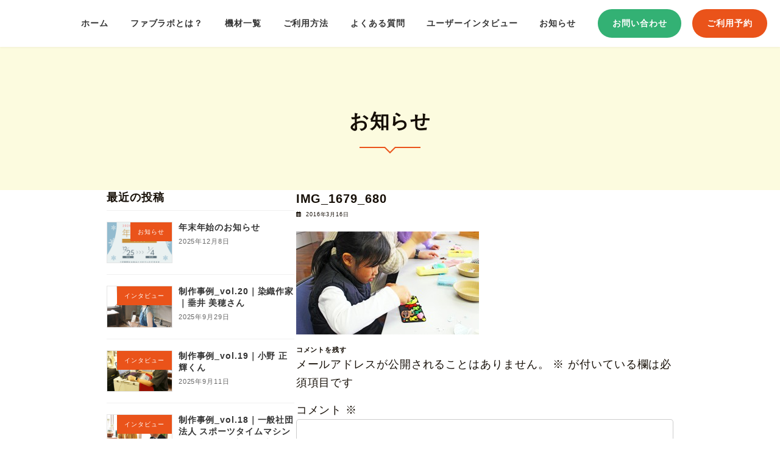

--- FILE ---
content_type: text/html; charset=UTF-8
request_url: https://fablabyamaguchi.com/report-0312niho/img_1679_680/
body_size: 13797
content:
<!DOCTYPE html>
<html dir="ltr" lang="ja" prefix="og: https://ogp.me/ns#">
<head>
<meta charset="utf-8">
<meta http-equiv="X-UA-Compatible" content="IE=edge">
<meta name="viewport" content="width=device-width, initial-scale=1">
<title>IMG_1679_680 | FabLab Yamaguchi | ファブラボやまぐち</title>

		<!-- All in One SEO 4.6.1.1 - aioseo.com -->
		<meta name="robots" content="max-image-preview:large" />
		<link rel="canonical" href="https://fablabyamaguchi.com/report-0312niho/img_1679_680/" />
		<meta name="generator" content="All in One SEO (AIOSEO) 4.6.1.1" />

		<!-- Google tag (gtag.js) -->
<script async src="https://www.googletagmanager.com/gtag/js?id=G-RRLETF7WGL"></script>
<script>
  window.dataLayer = window.dataLayer || [];
  function gtag(){dataLayer.push(arguments);}
  gtag('js', new Date());

  gtag('config', 'G-RRLETF7WGL');
</script>
		<meta property="og:locale" content="ja_JP" />
		<meta property="og:site_name" content="FabLab Yamaguchi | ファブラボやまぐち |" />
		<meta property="og:type" content="article" />
		<meta property="og:title" content="IMG_1679_680 | FabLab Yamaguchi | ファブラボやまぐち" />
		<meta property="og:url" content="https://fablabyamaguchi.com/report-0312niho/img_1679_680/" />
		<meta property="og:image" content="https://fablabyamaguchi.com/wp-content/uploads/2023/06/mv-1.png" />
		<meta property="og:image:secure_url" content="https://fablabyamaguchi.com/wp-content/uploads/2023/06/mv-1.png" />
		<meta property="og:image:width" content="2732" />
		<meta property="og:image:height" content="1634" />
		<meta property="article:published_time" content="2016-03-16T08:50:12+00:00" />
		<meta property="article:modified_time" content="2016-03-16T08:50:12+00:00" />
		<meta property="article:publisher" content="https://www.facebook.com/fablabyamaguchi/" />
		<meta name="twitter:card" content="summary" />
		<meta name="twitter:title" content="IMG_1679_680 | FabLab Yamaguchi | ファブラボやまぐち" />
		<meta name="twitter:image" content="https://fablabyamaguchi.com/wp-content/uploads/2023/06/mv-1.png" />
		<script type="application/ld+json" class="aioseo-schema">
			{"@context":"https:\/\/schema.org","@graph":[{"@type":"BreadcrumbList","@id":"https:\/\/fablabyamaguchi.com\/report-0312niho\/img_1679_680\/#breadcrumblist","itemListElement":[{"@type":"ListItem","@id":"https:\/\/fablabyamaguchi.com\/#listItem","position":1,"name":"\u5bb6","item":"https:\/\/fablabyamaguchi.com\/","nextItem":"https:\/\/fablabyamaguchi.com\/report-0312niho\/img_1679_680\/#listItem"},{"@type":"ListItem","@id":"https:\/\/fablabyamaguchi.com\/report-0312niho\/img_1679_680\/#listItem","position":2,"name":"IMG_1679_680","previousItem":"https:\/\/fablabyamaguchi.com\/#listItem"}]},{"@type":"ItemPage","@id":"https:\/\/fablabyamaguchi.com\/report-0312niho\/img_1679_680\/#itempage","url":"https:\/\/fablabyamaguchi.com\/report-0312niho\/img_1679_680\/","name":"IMG_1679_680 | FabLab Yamaguchi | \u30d5\u30a1\u30d6\u30e9\u30dc\u3084\u307e\u3050\u3061","inLanguage":"ja","isPartOf":{"@id":"https:\/\/fablabyamaguchi.com\/#website"},"breadcrumb":{"@id":"https:\/\/fablabyamaguchi.com\/report-0312niho\/img_1679_680\/#breadcrumblist"},"author":{"@id":"https:\/\/fablabyamaguchi.com\/author\/ourslv\/#author"},"creator":{"@id":"https:\/\/fablabyamaguchi.com\/author\/ourslv\/#author"},"datePublished":"2016-03-16T17:50:12+09:00","dateModified":"2016-03-16T17:50:12+09:00"},{"@type":"Organization","@id":"https:\/\/fablabyamaguchi.com\/#organization","name":"FabLab Yamaguchi | \u30d5\u30a1\u30d6\u30e9\u30dc\u3084\u307e\u3050\u3061","url":"https:\/\/fablabyamaguchi.com\/","logo":{"@type":"ImageObject","url":"https:\/\/fablabyamaguchi.com\/wp-content\/uploads\/2023\/06\/logo-1.png","@id":"https:\/\/fablabyamaguchi.com\/report-0312niho\/img_1679_680\/#organizationLogo","width":344,"height":184},"image":{"@id":"https:\/\/fablabyamaguchi.com\/report-0312niho\/img_1679_680\/#organizationLogo"},"sameAs":["https:\/\/www.facebook.com\/fablabyamaguchi\/","https:\/\/www.instagram.com\/fablabyamaguchi\/"]},{"@type":"Person","@id":"https:\/\/fablabyamaguchi.com\/author\/ourslv\/#author","url":"https:\/\/fablabyamaguchi.com\/author\/ourslv\/","name":"ourslv","image":{"@type":"ImageObject","@id":"https:\/\/fablabyamaguchi.com\/report-0312niho\/img_1679_680\/#authorImage","url":"https:\/\/secure.gravatar.com\/avatar\/2f54fd547bf89be82b7bfefd1cabd76077944450c1f1592da73f6126051a21bd?s=96&d=mm&r=g","width":96,"height":96,"caption":"ourslv"}},{"@type":"WebSite","@id":"https:\/\/fablabyamaguchi.com\/#website","url":"https:\/\/fablabyamaguchi.com\/","name":"FabLab Yamaguchi | \u30d5\u30a1\u30d6\u30e9\u30dc\u3084\u307e\u3050\u3061","inLanguage":"ja","publisher":{"@id":"https:\/\/fablabyamaguchi.com\/#organization"}}]}
		</script>
		<!-- All in One SEO -->

<link rel='dns-prefetch' href='//netdna.bootstrapcdn.com' />
<link rel="alternate" type="application/rss+xml" title="FabLab Yamaguchi | ファブラボやまぐち &raquo; フィード" href="https://fablabyamaguchi.com/feed/" />
<link rel="alternate" type="application/rss+xml" title="FabLab Yamaguchi | ファブラボやまぐち &raquo; コメントフィード" href="https://fablabyamaguchi.com/comments/feed/" />
<link rel="alternate" type="application/rss+xml" title="FabLab Yamaguchi | ファブラボやまぐち &raquo; IMG_1679_680 のコメントのフィード" href="https://fablabyamaguchi.com/report-0312niho/img_1679_680/feed/" />
<link rel="alternate" title="oEmbed (JSON)" type="application/json+oembed" href="https://fablabyamaguchi.com/wp-json/oembed/1.0/embed?url=https%3A%2F%2Ffablabyamaguchi.com%2Freport-0312niho%2Fimg_1679_680%2F" />
<link rel="alternate" title="oEmbed (XML)" type="text/xml+oembed" href="https://fablabyamaguchi.com/wp-json/oembed/1.0/embed?url=https%3A%2F%2Ffablabyamaguchi.com%2Freport-0312niho%2Fimg_1679_680%2F&#038;format=xml" />
<style id='wp-img-auto-sizes-contain-inline-css' type='text/css'>
img:is([sizes=auto i],[sizes^="auto," i]){contain-intrinsic-size:3000px 1500px}
/*# sourceURL=wp-img-auto-sizes-contain-inline-css */
</style>
<style id='wp-emoji-styles-inline-css' type='text/css'>

	img.wp-smiley, img.emoji {
		display: inline !important;
		border: none !important;
		box-shadow: none !important;
		height: 1em !important;
		width: 1em !important;
		margin: 0 0.07em !important;
		vertical-align: -0.1em !important;
		background: none !important;
		padding: 0 !important;
	}
/*# sourceURL=wp-emoji-styles-inline-css */
</style>
<style id='wp-block-library-inline-css' type='text/css'>
:root{--wp-block-synced-color:#7a00df;--wp-block-synced-color--rgb:122,0,223;--wp-bound-block-color:var(--wp-block-synced-color);--wp-editor-canvas-background:#ddd;--wp-admin-theme-color:#007cba;--wp-admin-theme-color--rgb:0,124,186;--wp-admin-theme-color-darker-10:#006ba1;--wp-admin-theme-color-darker-10--rgb:0,107,160.5;--wp-admin-theme-color-darker-20:#005a87;--wp-admin-theme-color-darker-20--rgb:0,90,135;--wp-admin-border-width-focus:2px}@media (min-resolution:192dpi){:root{--wp-admin-border-width-focus:1.5px}}.wp-element-button{cursor:pointer}:root .has-very-light-gray-background-color{background-color:#eee}:root .has-very-dark-gray-background-color{background-color:#313131}:root .has-very-light-gray-color{color:#eee}:root .has-very-dark-gray-color{color:#313131}:root .has-vivid-green-cyan-to-vivid-cyan-blue-gradient-background{background:linear-gradient(135deg,#00d084,#0693e3)}:root .has-purple-crush-gradient-background{background:linear-gradient(135deg,#34e2e4,#4721fb 50%,#ab1dfe)}:root .has-hazy-dawn-gradient-background{background:linear-gradient(135deg,#faaca8,#dad0ec)}:root .has-subdued-olive-gradient-background{background:linear-gradient(135deg,#fafae1,#67a671)}:root .has-atomic-cream-gradient-background{background:linear-gradient(135deg,#fdd79a,#004a59)}:root .has-nightshade-gradient-background{background:linear-gradient(135deg,#330968,#31cdcf)}:root .has-midnight-gradient-background{background:linear-gradient(135deg,#020381,#2874fc)}:root{--wp--preset--font-size--normal:16px;--wp--preset--font-size--huge:42px}.has-regular-font-size{font-size:1em}.has-larger-font-size{font-size:2.625em}.has-normal-font-size{font-size:var(--wp--preset--font-size--normal)}.has-huge-font-size{font-size:var(--wp--preset--font-size--huge)}.has-text-align-center{text-align:center}.has-text-align-left{text-align:left}.has-text-align-right{text-align:right}.has-fit-text{white-space:nowrap!important}#end-resizable-editor-section{display:none}.aligncenter{clear:both}.items-justified-left{justify-content:flex-start}.items-justified-center{justify-content:center}.items-justified-right{justify-content:flex-end}.items-justified-space-between{justify-content:space-between}.screen-reader-text{border:0;clip-path:inset(50%);height:1px;margin:-1px;overflow:hidden;padding:0;position:absolute;width:1px;word-wrap:normal!important}.screen-reader-text:focus{background-color:#ddd;clip-path:none;color:#444;display:block;font-size:1em;height:auto;left:5px;line-height:normal;padding:15px 23px 14px;text-decoration:none;top:5px;width:auto;z-index:100000}html :where(.has-border-color){border-style:solid}html :where([style*=border-top-color]){border-top-style:solid}html :where([style*=border-right-color]){border-right-style:solid}html :where([style*=border-bottom-color]){border-bottom-style:solid}html :where([style*=border-left-color]){border-left-style:solid}html :where([style*=border-width]){border-style:solid}html :where([style*=border-top-width]){border-top-style:solid}html :where([style*=border-right-width]){border-right-style:solid}html :where([style*=border-bottom-width]){border-bottom-style:solid}html :where([style*=border-left-width]){border-left-style:solid}html :where(img[class*=wp-image-]){height:auto;max-width:100%}:where(figure){margin:0 0 1em}html :where(.is-position-sticky){--wp-admin--admin-bar--position-offset:var(--wp-admin--admin-bar--height,0px)}@media screen and (max-width:600px){html :where(.is-position-sticky){--wp-admin--admin-bar--position-offset:0px}}
/* VK Color Palettes */:root{ --vk-color-primary:#33b174}:root .has-vk-color-primary-color { color:var(--vk-color-primary); }:root .has-vk-color-primary-background-color { background-color:var(--vk-color-primary); }:root{ --vk-color-primary-dark:#288d5c}:root .has-vk-color-primary-dark-color { color:var(--vk-color-primary-dark); }:root .has-vk-color-primary-dark-background-color { background-color:var(--vk-color-primary-dark); }:root{ --vk-color-primary-vivid:#38c27f}:root .has-vk-color-primary-vivid-color { color:var(--vk-color-primary-vivid); }:root .has-vk-color-primary-vivid-background-color { background-color:var(--vk-color-primary-vivid); }:root{ --vk-color-custom-1:#fcfbdf}:root .has-vk-color-custom-1-color { color:var(--vk-color-custom-1); }:root .has-vk-color-custom-1-background-color { background-color:var(--vk-color-custom-1); }:root{ --vk-color-custom-2:#ea531a}:root .has-vk-color-custom-2-color { color:var(--vk-color-custom-2); }:root .has-vk-color-custom-2-background-color { background-color:var(--vk-color-custom-2); }

/*# sourceURL=wp-block-library-inline-css */
</style><style id='global-styles-inline-css' type='text/css'>
:root{--wp--preset--aspect-ratio--square: 1;--wp--preset--aspect-ratio--4-3: 4/3;--wp--preset--aspect-ratio--3-4: 3/4;--wp--preset--aspect-ratio--3-2: 3/2;--wp--preset--aspect-ratio--2-3: 2/3;--wp--preset--aspect-ratio--16-9: 16/9;--wp--preset--aspect-ratio--9-16: 9/16;--wp--preset--color--black: #000000;--wp--preset--color--cyan-bluish-gray: #abb8c3;--wp--preset--color--white: #ffffff;--wp--preset--color--pale-pink: #f78da7;--wp--preset--color--vivid-red: #cf2e2e;--wp--preset--color--luminous-vivid-orange: #ff6900;--wp--preset--color--luminous-vivid-amber: #fcb900;--wp--preset--color--light-green-cyan: #7bdcb5;--wp--preset--color--vivid-green-cyan: #00d084;--wp--preset--color--pale-cyan-blue: #8ed1fc;--wp--preset--color--vivid-cyan-blue: #0693e3;--wp--preset--color--vivid-purple: #9b51e0;--wp--preset--gradient--vivid-cyan-blue-to-vivid-purple: linear-gradient(135deg,rgba(6,147,227,1) 0%,rgb(155,81,224) 100%);--wp--preset--gradient--light-green-cyan-to-vivid-green-cyan: linear-gradient(135deg,rgb(122,220,180) 0%,rgb(0,208,130) 100%);--wp--preset--gradient--luminous-vivid-amber-to-luminous-vivid-orange: linear-gradient(135deg,rgba(252,185,0,1) 0%,rgba(255,105,0,1) 100%);--wp--preset--gradient--luminous-vivid-orange-to-vivid-red: linear-gradient(135deg,rgba(255,105,0,1) 0%,rgb(207,46,46) 100%);--wp--preset--gradient--very-light-gray-to-cyan-bluish-gray: linear-gradient(135deg,rgb(238,238,238) 0%,rgb(169,184,195) 100%);--wp--preset--gradient--cool-to-warm-spectrum: linear-gradient(135deg,rgb(74,234,220) 0%,rgb(151,120,209) 20%,rgb(207,42,186) 40%,rgb(238,44,130) 60%,rgb(251,105,98) 80%,rgb(254,248,76) 100%);--wp--preset--gradient--blush-light-purple: linear-gradient(135deg,rgb(255,206,236) 0%,rgb(152,150,240) 100%);--wp--preset--gradient--blush-bordeaux: linear-gradient(135deg,rgb(254,205,165) 0%,rgb(254,45,45) 50%,rgb(107,0,62) 100%);--wp--preset--gradient--luminous-dusk: linear-gradient(135deg,rgb(255,203,112) 0%,rgb(199,81,192) 50%,rgb(65,88,208) 100%);--wp--preset--gradient--pale-ocean: linear-gradient(135deg,rgb(255,245,203) 0%,rgb(182,227,212) 50%,rgb(51,167,181) 100%);--wp--preset--gradient--electric-grass: linear-gradient(135deg,rgb(202,248,128) 0%,rgb(113,206,126) 100%);--wp--preset--gradient--midnight: linear-gradient(135deg,rgb(2,3,129) 0%,rgb(40,116,252) 100%);--wp--preset--gradient--vivid-green-cyan-to-vivid-cyan-blue: linear-gradient(135deg,rgba(0,208,132,1) 0%,rgba(6,147,227,1) 100%);--wp--preset--font-size--small: 14px;--wp--preset--font-size--medium: 20px;--wp--preset--font-size--large: 24px;--wp--preset--font-size--x-large: 42px;--wp--preset--font-size--regular: 16px;--wp--preset--font-size--huge: 36px;--wp--preset--spacing--20: 0.44rem;--wp--preset--spacing--30: 0.67rem;--wp--preset--spacing--40: 1rem;--wp--preset--spacing--50: 1.5rem;--wp--preset--spacing--60: 2.25rem;--wp--preset--spacing--70: 3.38rem;--wp--preset--spacing--80: 5.06rem;--wp--preset--shadow--natural: 6px 6px 9px rgba(0, 0, 0, 0.2);--wp--preset--shadow--deep: 12px 12px 50px rgba(0, 0, 0, 0.4);--wp--preset--shadow--sharp: 6px 6px 0px rgba(0, 0, 0, 0.2);--wp--preset--shadow--outlined: 6px 6px 0px -3px rgb(255, 255, 255), 6px 6px rgb(0, 0, 0);--wp--preset--shadow--crisp: 6px 6px 0px rgb(0, 0, 0);}:where(.is-layout-flex){gap: 0.5em;}:where(.is-layout-grid){gap: 0.5em;}body .is-layout-flex{display: flex;}.is-layout-flex{flex-wrap: wrap;align-items: center;}.is-layout-flex > :is(*, div){margin: 0;}body .is-layout-grid{display: grid;}.is-layout-grid > :is(*, div){margin: 0;}:where(.wp-block-columns.is-layout-flex){gap: 2em;}:where(.wp-block-columns.is-layout-grid){gap: 2em;}:where(.wp-block-post-template.is-layout-flex){gap: 1.25em;}:where(.wp-block-post-template.is-layout-grid){gap: 1.25em;}.has-black-color{color: var(--wp--preset--color--black) !important;}.has-cyan-bluish-gray-color{color: var(--wp--preset--color--cyan-bluish-gray) !important;}.has-white-color{color: var(--wp--preset--color--white) !important;}.has-pale-pink-color{color: var(--wp--preset--color--pale-pink) !important;}.has-vivid-red-color{color: var(--wp--preset--color--vivid-red) !important;}.has-luminous-vivid-orange-color{color: var(--wp--preset--color--luminous-vivid-orange) !important;}.has-luminous-vivid-amber-color{color: var(--wp--preset--color--luminous-vivid-amber) !important;}.has-light-green-cyan-color{color: var(--wp--preset--color--light-green-cyan) !important;}.has-vivid-green-cyan-color{color: var(--wp--preset--color--vivid-green-cyan) !important;}.has-pale-cyan-blue-color{color: var(--wp--preset--color--pale-cyan-blue) !important;}.has-vivid-cyan-blue-color{color: var(--wp--preset--color--vivid-cyan-blue) !important;}.has-vivid-purple-color{color: var(--wp--preset--color--vivid-purple) !important;}.has-black-background-color{background-color: var(--wp--preset--color--black) !important;}.has-cyan-bluish-gray-background-color{background-color: var(--wp--preset--color--cyan-bluish-gray) !important;}.has-white-background-color{background-color: var(--wp--preset--color--white) !important;}.has-pale-pink-background-color{background-color: var(--wp--preset--color--pale-pink) !important;}.has-vivid-red-background-color{background-color: var(--wp--preset--color--vivid-red) !important;}.has-luminous-vivid-orange-background-color{background-color: var(--wp--preset--color--luminous-vivid-orange) !important;}.has-luminous-vivid-amber-background-color{background-color: var(--wp--preset--color--luminous-vivid-amber) !important;}.has-light-green-cyan-background-color{background-color: var(--wp--preset--color--light-green-cyan) !important;}.has-vivid-green-cyan-background-color{background-color: var(--wp--preset--color--vivid-green-cyan) !important;}.has-pale-cyan-blue-background-color{background-color: var(--wp--preset--color--pale-cyan-blue) !important;}.has-vivid-cyan-blue-background-color{background-color: var(--wp--preset--color--vivid-cyan-blue) !important;}.has-vivid-purple-background-color{background-color: var(--wp--preset--color--vivid-purple) !important;}.has-black-border-color{border-color: var(--wp--preset--color--black) !important;}.has-cyan-bluish-gray-border-color{border-color: var(--wp--preset--color--cyan-bluish-gray) !important;}.has-white-border-color{border-color: var(--wp--preset--color--white) !important;}.has-pale-pink-border-color{border-color: var(--wp--preset--color--pale-pink) !important;}.has-vivid-red-border-color{border-color: var(--wp--preset--color--vivid-red) !important;}.has-luminous-vivid-orange-border-color{border-color: var(--wp--preset--color--luminous-vivid-orange) !important;}.has-luminous-vivid-amber-border-color{border-color: var(--wp--preset--color--luminous-vivid-amber) !important;}.has-light-green-cyan-border-color{border-color: var(--wp--preset--color--light-green-cyan) !important;}.has-vivid-green-cyan-border-color{border-color: var(--wp--preset--color--vivid-green-cyan) !important;}.has-pale-cyan-blue-border-color{border-color: var(--wp--preset--color--pale-cyan-blue) !important;}.has-vivid-cyan-blue-border-color{border-color: var(--wp--preset--color--vivid-cyan-blue) !important;}.has-vivid-purple-border-color{border-color: var(--wp--preset--color--vivid-purple) !important;}.has-vivid-cyan-blue-to-vivid-purple-gradient-background{background: var(--wp--preset--gradient--vivid-cyan-blue-to-vivid-purple) !important;}.has-light-green-cyan-to-vivid-green-cyan-gradient-background{background: var(--wp--preset--gradient--light-green-cyan-to-vivid-green-cyan) !important;}.has-luminous-vivid-amber-to-luminous-vivid-orange-gradient-background{background: var(--wp--preset--gradient--luminous-vivid-amber-to-luminous-vivid-orange) !important;}.has-luminous-vivid-orange-to-vivid-red-gradient-background{background: var(--wp--preset--gradient--luminous-vivid-orange-to-vivid-red) !important;}.has-very-light-gray-to-cyan-bluish-gray-gradient-background{background: var(--wp--preset--gradient--very-light-gray-to-cyan-bluish-gray) !important;}.has-cool-to-warm-spectrum-gradient-background{background: var(--wp--preset--gradient--cool-to-warm-spectrum) !important;}.has-blush-light-purple-gradient-background{background: var(--wp--preset--gradient--blush-light-purple) !important;}.has-blush-bordeaux-gradient-background{background: var(--wp--preset--gradient--blush-bordeaux) !important;}.has-luminous-dusk-gradient-background{background: var(--wp--preset--gradient--luminous-dusk) !important;}.has-pale-ocean-gradient-background{background: var(--wp--preset--gradient--pale-ocean) !important;}.has-electric-grass-gradient-background{background: var(--wp--preset--gradient--electric-grass) !important;}.has-midnight-gradient-background{background: var(--wp--preset--gradient--midnight) !important;}.has-small-font-size{font-size: var(--wp--preset--font-size--small) !important;}.has-medium-font-size{font-size: var(--wp--preset--font-size--medium) !important;}.has-large-font-size{font-size: var(--wp--preset--font-size--large) !important;}.has-x-large-font-size{font-size: var(--wp--preset--font-size--x-large) !important;}
/*# sourceURL=global-styles-inline-css */
</style>

<style id='classic-theme-styles-inline-css' type='text/css'>
/*! This file is auto-generated */
.wp-block-button__link{color:#fff;background-color:#32373c;border-radius:9999px;box-shadow:none;text-decoration:none;padding:calc(.667em + 2px) calc(1.333em + 2px);font-size:1.125em}.wp-block-file__button{background:#32373c;color:#fff;text-decoration:none}
/*# sourceURL=/wp-includes/css/classic-themes.min.css */
</style>
<link rel='stylesheet' id='contact-form-7-css' href='https://fablabyamaguchi.com/wp-content/plugins/contact-form-7/includes/css/styles.css?ver=5.9.3' type='text/css' media='all' />
<link rel='stylesheet' id='font-awesome-css' href='//netdna.bootstrapcdn.com/font-awesome/4.1.0/css/font-awesome.css' type='text/css' media='screen' />
<link rel='stylesheet' id='lightning-common-style-css' href='https://fablabyamaguchi.com/wp-content/themes/lightning/_g3/assets/css/style.css?ver=15.9.3' type='text/css' media='all' />
<style id='lightning-common-style-inline-css' type='text/css'>
/* Lightning */:root {--vk-color-primary:#33b174;--vk-color-primary-dark:#288d5c;--vk-color-primary-vivid:#38c27f;--g_nav_main_acc_icon_open_url:url(https://fablabyamaguchi.com/wp-content/themes/lightning/_g3/inc/vk-mobile-nav/package/images/vk-menu-acc-icon-open-black.svg);--g_nav_main_acc_icon_close_url: url(https://fablabyamaguchi.com/wp-content/themes/lightning/_g3/inc/vk-mobile-nav/package/images/vk-menu-close-black.svg);--g_nav_sub_acc_icon_open_url: url(https://fablabyamaguchi.com/wp-content/themes/lightning/_g3/inc/vk-mobile-nav/package/images/vk-menu-acc-icon-open-white.svg);--g_nav_sub_acc_icon_close_url: url(https://fablabyamaguchi.com/wp-content/themes/lightning/_g3/inc/vk-mobile-nav/package/images/vk-menu-close-white.svg);}
:root{--swiper-navigation-color: #fff;}
html{scroll-padding-top:var(--vk-size-admin-bar);}
/* vk-mobile-nav */:root {--vk-mobile-nav-menu-btn-bg-src: url("https://fablabyamaguchi.com/wp-content/themes/lightning/_g3/inc/vk-mobile-nav/package/images/vk-menu-btn-black.svg");--vk-mobile-nav-menu-btn-close-bg-src: url("https://fablabyamaguchi.com/wp-content/themes/lightning/_g3/inc/vk-mobile-nav/package/images/vk-menu-close-black.svg");--vk-menu-acc-icon-open-black-bg-src: url("https://fablabyamaguchi.com/wp-content/themes/lightning/_g3/inc/vk-mobile-nav/package/images/vk-menu-acc-icon-open-black.svg");--vk-menu-acc-icon-open-white-bg-src: url("https://fablabyamaguchi.com/wp-content/themes/lightning/_g3/inc/vk-mobile-nav/package/images/vk-menu-acc-icon-open-white.svg");--vk-menu-acc-icon-close-black-bg-src: url("https://fablabyamaguchi.com/wp-content/themes/lightning/_g3/inc/vk-mobile-nav/package/images/vk-menu-close-black.svg");--vk-menu-acc-icon-close-white-bg-src: url("https://fablabyamaguchi.com/wp-content/themes/lightning/_g3/inc/vk-mobile-nav/package/images/vk-menu-close-white.svg");}
/*# sourceURL=lightning-common-style-inline-css */
</style>
<link rel='stylesheet' id='lightning-design-style-css' href='https://fablabyamaguchi.com/wp-content/themes/lightning/_g3/design-skin/plain/css/style.css?ver=15.9.3' type='text/css' media='all' />
<style id='lightning-design-style-inline-css' type='text/css'>
.tagcloud a:before { font-family: "Font Awesome 5 Free";content: "\f02b";font-weight: bold; }
/*# sourceURL=lightning-design-style-inline-css */
</style>
<link rel='stylesheet' id='my-lightning-custom-css' href='https://fablabyamaguchi.com/wp-content/themes/lightning-child/assets/css/style.css?ver=1688637173' type='text/css' media='all' />
<link rel='stylesheet' id='vk-swiper-style-css' href='https://fablabyamaguchi.com/wp-content/themes/lightning/vendor/vektor-inc/vk-swiper/src//assets/css/swiper-bundle.min.css?ver=9.3.2' type='text/css' media='all' />
<link rel='stylesheet' id='vk-blog-card-css' href='https://fablabyamaguchi.com/wp-content/themes/lightning/_g3/inc/vk-wp-oembed-blog-card/package/css/blog-card.css?ver=6.9' type='text/css' media='all' />
<link rel='stylesheet' id='lightning-theme-style-css' href='https://fablabyamaguchi.com/wp-content/themes/lightning-child/style.css?ver=15.9.3' type='text/css' media='all' />
<link rel='stylesheet' id='vk-font-awesome-css' href='https://fablabyamaguchi.com/wp-content/themes/lightning/vendor/vektor-inc/font-awesome-versions/src/versions/6/css/all.min.css?ver=6.1.0' type='text/css' media='all' />
<script type="text/javascript" src="https://fablabyamaguchi.com/wp-includes/js/jquery/jquery.min.js?ver=3.7.1" id="jquery-core-js"></script>
<script type="text/javascript" src="https://fablabyamaguchi.com/wp-includes/js/jquery/jquery-migrate.min.js?ver=3.4.1" id="jquery-migrate-js"></script>
<script type="text/javascript" src="https://fablabyamaguchi.com/wp-content/plugins/flowpaper-lite-pdf-flipbook/assets/lity/lity.min.js" id="lity-js-js"></script>
<link rel="https://api.w.org/" href="https://fablabyamaguchi.com/wp-json/" /><link rel="alternate" title="JSON" type="application/json" href="https://fablabyamaguchi.com/wp-json/wp/v2/media/711" /><link rel="EditURI" type="application/rsd+xml" title="RSD" href="https://fablabyamaguchi.com/xmlrpc.php?rsd" />
<meta name="generator" content="WordPress 6.9" />
<link rel='shortlink' href='https://fablabyamaguchi.com/?p=711' />

<style>
.scroll-back-to-top-wrapper {
    position: fixed;
	opacity: 0;
	visibility: hidden;
	overflow: hidden;
	text-align: center;
	z-index: 99999999;
    background-color: #000000;
	color: #ffffff;
	width: 50px;
	height: 48px;
	line-height: 48px;
	right: 30px;
	bottom: 30px;
	padding-top: 2px;
	border-top-left-radius: 10px;
	border-top-right-radius: 10px;
	border-bottom-right-radius: 10px;
	border-bottom-left-radius: 10px;
	-webkit-transition: all 0.5s ease-in-out;
	-moz-transition: all 0.5s ease-in-out;
	-ms-transition: all 0.5s ease-in-out;
	-o-transition: all 0.5s ease-in-out;
	transition: all 0.5s ease-in-out;
}
.scroll-back-to-top-wrapper:hover {
	background-color: #999999;
  color: #ffffff;
}
.scroll-back-to-top-wrapper.show {
    visibility:visible;
    cursor:pointer;
	opacity: 0.5;
}
.scroll-back-to-top-wrapper i.fa {
	line-height: inherit;
}
.scroll-back-to-top-wrapper .fa-lg {
	vertical-align: 0;
}
.scroll-back-to-top-inner i{
  margin-right: 0;
}</style><link rel="apple-touch-icon" sizes="120x120" href="/wp-content/uploads/fbrfg/apple-touch-icon.png">
<link rel="icon" type="image/png" sizes="32x32" href="/wp-content/uploads/fbrfg/favicon-32x32.png">
<link rel="icon" type="image/png" sizes="16x16" href="/wp-content/uploads/fbrfg/favicon-16x16.png">
<link rel="manifest" href="/wp-content/uploads/fbrfg/site.webmanifest">
<link rel="mask-icon" href="/wp-content/uploads/fbrfg/safari-pinned-tab.svg" color="#5bbad5">
<link rel="shortcut icon" href="/wp-content/uploads/fbrfg/favicon.ico">
<meta name="msapplication-TileColor" content="#da532c">
<meta name="msapplication-config" content="/wp-content/uploads/fbrfg/browserconfig.xml">
<meta name="theme-color" content="#ffffff">		<style type="text/css" id="wp-custom-css">
			/** メニュー **/
.global-nav-list>li>ul.sub-menu{
	top: 60px;
}

/** シングルページ **/
body.single .entry-body p{
	margin-bottom: 1.0em;
}
body.single .entry-body a{
	text-decoration: underline;
}

body.single .entry-body a:hover{
	text-decoration: none;
}

body.single .entry-body strong{
	color: #EA531A;
}

body.single .entry-body ul{
	padding-left: 40px;
}

body.single .entry-body ul li{
	list-style-type: disc;
}

body.single figure.wp-block-image{
	margin-bottom: 4.0rem;
}

body.single .entry-footer{
	margin-top: 8.0rem;	
}

body.single blockquote{
	border: none;
	font-size: 0.8em;
}

/** アーカイブページ **/
.archive-header{
	padding-top: 30px;
}
		</style>
		</head>
<body class="attachment wp-singular attachment-template-default single single-attachment postid-711 attachmentid-711 attachment-jpeg wp-embed-responsive wp-theme-lightning wp-child-theme-lightning-child sidebar-fix sidebar-fix-priority-top device-pc fa_v6_css">
<a class="skip-link screen-reader-text" href="#main">コンテンツへスキップ</a>
<a class="skip-link screen-reader-text" href="#vk-mobile-nav">ナビゲーションに移動</a>

<header id="site-header" class="site-header site-header--layout--nav-float">
		<div id="site-header-container" class="site-header-container container">

				<div class="site-header-logo">
		<a href="https://fablabyamaguchi.com/">
			<span><img src="https://fablabyamaguchi.com/wp-content/uploads/2023/06/logo-1.png" alt="FabLab Yamaguchi | ファブラボやまぐち" /></span>
		</a>
		</div>

		
		<nav id="global-nav" class="global-nav global-nav--layout--float-right"><ul id="menu-header" class="menu vk-menu-acc global-nav-list nav"><li id="menu-item-3655" class="menu-item menu-item-type-post_type menu-item-object-page menu-item-home"><a href="https://fablabyamaguchi.com/"><strong class="global-nav-name">ホーム</strong></a></li>
<li id="menu-item-3654" class="menu-item menu-item-type-post_type menu-item-object-page"><a href="https://fablabyamaguchi.com/fabcharter/"><strong class="global-nav-name">ファブラボとは？</strong></a></li>
<li id="menu-item-3653" class="menu-item menu-item-type-post_type menu-item-object-page menu-item-has-children"><a href="https://fablabyamaguchi.com/machine/"><strong class="global-nav-name">機材一覧</strong></a>
<ul class="sub-menu">
	<li id="menu-item-4634" class="menu-item menu-item-type-custom menu-item-object-custom"><a href="https://fablabyamaguchi.com/machine/#friend">ファブラボの仲間たち</a></li>
</ul>
</li>
<li id="menu-item-3704" class="menu-item menu-item-type-post_type menu-item-object-page"><a href="https://fablabyamaguchi.com/guide/"><strong class="global-nav-name">ご利用方法</strong></a></li>
<li id="menu-item-3811" class="menu-item menu-item-type-custom menu-item-object-custom"><a href="https://fablabyamaguchi.com/guide/#qanda"><strong class="global-nav-name">よくある質問</strong></a></li>
<li id="menu-item-4364" class="menu-item menu-item-type-custom menu-item-object-custom menu-item-has-children"><a href="https://fablabyamaguchi.com/category/blog/interview/"><strong class="global-nav-name">ユーザーインタビュー</strong></a>
<ul class="sub-menu">
	<li id="menu-item-4423" class="menu-item menu-item-type-custom menu-item-object-custom"><a target="_blank" href="https://www.youtube.com/@fablabyamaguchi/videos">ユーザーインタビュー（YouTube）</a></li>
</ul>
</li>
<li id="menu-item-3656" class="menu-item menu-item-type-post_type menu-item-object-page current_page_parent"><a href="https://fablabyamaguchi.com/info/"><strong class="global-nav-name">お知らせ</strong></a></li>
<li id="menu-item-3705" class="menu-item menu-item-type-post_type menu-item-object-page"><a href="https://fablabyamaguchi.com/contact/"><strong class="global-nav-name">お問い合わせ</strong></a></li>
<li id="menu-item-3760" class="menu-item menu-item-type-custom menu-item-object-custom"><a target="_blank" href="https://reserva.be/fablabyamaguchi"><strong class="global-nav-name">ご利用予約</strong></a></li>
</ul></nav>	</div>
	</header>



	<div class="page-header"><div class="page-header-inner container">
<div class="page-header-title">お知らせ</div></div></div><!-- [ /.page-header ] -->

	<!-- [ #breadcrumb ] --><div id="breadcrumb" class="breadcrumb"><div class="container"><ol class="breadcrumb-list" itemscope itemtype="https://schema.org/BreadcrumbList"><li class="breadcrumb-list__item breadcrumb-list__item--home" itemprop="itemListElement" itemscope itemtype="http://schema.org/ListItem"><a href="https://fablabyamaguchi.com" itemprop="item"><i class="fas fa-fw fa-home"></i><span itemprop="name">HOME</span></a><meta itemprop="position" content="1" /></li><li class="breadcrumb-list__item" itemprop="itemListElement" itemscope itemtype="http://schema.org/ListItem"><span itemprop="name">IMG_1679_680</span><meta itemprop="position" content="2" /></li><li class="breadcrumb-list__item" itemprop="itemListElement" itemscope itemtype="http://schema.org/ListItem"><span itemprop="name">IMG_1679_680</span><meta itemprop="position" content="3" /></li></ol></div></div><!-- [ /#breadcrumb ] -->


<div class="site-body">
		<div class="site-body-container container">

		<div class="main-section main-section--col--two main-section--pos--right" id="main" role="main">
			
			<article id="post-711" class="entry entry-full post-711 attachment type-attachment status-inherit hentry">

	
	
		<header class="entry-header">
			<h1 class="entry-title">
									IMG_1679_680							</h1>
			<div class="entry-meta"><span class="entry-meta-item entry-meta-item-date">
			<i class="far fa-calendar-alt"></i>
			<span class="published">2016年3月16日</span>
			</span><span class="entry-meta-item entry-meta-item-updated">
			<i class="fas fa-history"></i>
			<span class="screen-reader-text">最終更新日時 : </span>
			<span class="updated">2016年3月16日</span>
			</span><span class="entry-meta-item entry-meta-item-author">
				<span class="vcard author"><span class="entry-meta-item-author-image"><img alt='' src='https://secure.gravatar.com/avatar/2f54fd547bf89be82b7bfefd1cabd76077944450c1f1592da73f6126051a21bd?s=30&#038;d=mm&#038;r=g' class='avatar avatar-30 photo' height='30' width='30' /></span><span class="fn">ourslv</span></span></span></div>		</header>

	
	
	<div class="entry-body">
				<p class="attachment"><a href='https://fablabyamaguchi.com/wp-content/uploads/2016/03/IMG_1679_680.jpg'><img fetchpriority="high" decoding="async" width="300" height="169" src="https://fablabyamaguchi.com/wp-content/uploads/2016/03/IMG_1679_680-300x169.jpg" class="attachment-medium size-medium" alt="" srcset="https://fablabyamaguchi.com/wp-content/uploads/2016/03/IMG_1679_680-300x169.jpg 300w, https://fablabyamaguchi.com/wp-content/uploads/2016/03/IMG_1679_680-600x337.jpg 600w, https://fablabyamaguchi.com/wp-content/uploads/2016/03/IMG_1679_680.jpg 680w" sizes="(max-width: 300px) 100vw, 300px" /></a></p>
			</div>

	
	
	
	
		
	
</article><!-- [ /#post-711 ] -->

		<div id="comments" class="comments-area">
	
		
		
		
			<div id="respond" class="comment-respond">
		<h3 id="reply-title" class="comment-reply-title">コメントを残す <small><a rel="nofollow" id="cancel-comment-reply-link" href="/report-0312niho/img_1679_680/#respond" style="display:none;">コメントをキャンセル</a></small></h3><form action="https://fablabyamaguchi.com/wp-comments-post.php" method="post" id="commentform" class="comment-form"><p class="comment-notes"><span id="email-notes">メールアドレスが公開されることはありません。</span> <span class="required-field-message"><span class="required">※</span> が付いている欄は必須項目です</span></p><p class="comment-form-comment"><label for="comment">コメント <span class="required">※</span></label> <textarea id="comment" name="comment" cols="45" rows="8" maxlength="65525" required="required"></textarea></p><p class="comment-form-author"><label for="author">名前 <span class="required">※</span></label> <input id="author" name="author" type="text" value="" size="30" maxlength="245" autocomplete="name" required="required" /></p>
<p class="comment-form-email"><label for="email">メール <span class="required">※</span></label> <input id="email" name="email" type="text" value="" size="30" maxlength="100" aria-describedby="email-notes" autocomplete="email" required="required" /></p>
<p class="comment-form-url"><label for="url">サイト</label> <input id="url" name="url" type="text" value="" size="30" maxlength="200" autocomplete="url" /></p>
<p class="form-submit"><input name="submit" type="submit" id="submit" class="submit" value="コメントを送信" /> <input type='hidden' name='comment_post_ID' value='711' id='comment_post_ID' />
<input type='hidden' name='comment_parent' id='comment_parent' value='0' />
</p></form>	</div><!-- #respond -->
	
		</div><!-- #comments -->
	


					</div><!-- [ /.main-section ] -->

		<div class="sub-section sub-section--col--two sub-section--pos--left">

<aside class="widget widget_media">
<h4 class="sub-section-title">最近の投稿</h4>
<div class="vk_posts">
	<div id="post-5868" class="vk_post vk_post-postType-post media vk_post-col-xs-12 vk_post-col-sm-12 vk_post-col-lg-12 vk_post-col-xl-12 post-5868 post type-post status-publish format-standard has-post-thumbnail hentry category-news"><div class="vk_post_imgOuter media-img" style="background-image:url(https://fablabyamaguchi.com/wp-content/uploads/2025/12/f3bd831f04f5a2ce1518ad2efc40b621-480x600.png)"><a href="https://fablabyamaguchi.com/%e5%b9%b4%e6%9c%ab%e5%b9%b4%e5%a7%8b%e3%81%ae%e3%81%8a%e7%9f%a5%e3%82%89%e3%81%9b/"><div class="card-img-overlay"><span class="vk_post_imgOuter_singleTermLabel" style="color:#fff;background-color:#999999">お知らせ</span></div><img src="https://fablabyamaguchi.com/wp-content/uploads/2025/12/f3bd831f04f5a2ce1518ad2efc40b621-240x300.png" class="vk_post_imgOuter_img wp-post-image" sizes="auto, (max-width: 240px) 100vw, 240px" /></a></div><!-- [ /.vk_post_imgOuter ] --><div class="vk_post_body media-body"><h5 class="vk_post_title media-title"><a href="https://fablabyamaguchi.com/%e5%b9%b4%e6%9c%ab%e5%b9%b4%e5%a7%8b%e3%81%ae%e3%81%8a%e7%9f%a5%e3%82%89%e3%81%9b/">年末年始のお知らせ</a></h5><div class="vk_post_date media-date published">2025年12月8日</div></div><!-- [ /.media-body ] --></div><!-- [ /.media ] --><div id="post-5639" class="vk_post vk_post-postType-post media vk_post-col-xs-12 vk_post-col-sm-12 vk_post-col-lg-12 vk_post-col-xl-12 post-5639 post type-post status-publish format-standard has-post-thumbnail hentry category-interview"><div class="vk_post_imgOuter media-img" style="background-image:url(https://fablabyamaguchi.com/wp-content/uploads/2025/08/54704309342_8b93431770_k-600x400.jpg)"><a href="https://fablabyamaguchi.com/user-interview-vol20/"><div class="card-img-overlay"><span class="vk_post_imgOuter_singleTermLabel" style="color:#fff;background-color:#999999">インタビュー</span></div><img src="https://fablabyamaguchi.com/wp-content/uploads/2025/08/54704309342_8b93431770_k-300x200.jpg" class="vk_post_imgOuter_img wp-post-image" sizes="auto, (max-width: 300px) 100vw, 300px" /></a></div><!-- [ /.vk_post_imgOuter ] --><div class="vk_post_body media-body"><h5 class="vk_post_title media-title"><a href="https://fablabyamaguchi.com/user-interview-vol20/">制作事例_vol.20｜染織作家｜垂井 美穂さん</a></h5><div class="vk_post_date media-date published">2025年9月29日</div></div><!-- [ /.media-body ] --></div><!-- [ /.media ] --><div id="post-5631" class="vk_post vk_post-postType-post media vk_post-col-xs-12 vk_post-col-sm-12 vk_post-col-lg-12 vk_post-col-xl-12 post-5631 post type-post status-publish format-standard has-post-thumbnail hentry category-interview"><div class="vk_post_imgOuter media-img" style="background-image:url(https://fablabyamaguchi.com/wp-content/uploads/2025/08/54704305682_611e23d7ec_k-600x400.jpg)"><a href="https://fablabyamaguchi.com/user-interview-vol19/"><div class="card-img-overlay"><span class="vk_post_imgOuter_singleTermLabel" style="color:#fff;background-color:#999999">インタビュー</span></div><img src="https://fablabyamaguchi.com/wp-content/uploads/2025/08/54704305682_611e23d7ec_k-300x200.jpg" class="vk_post_imgOuter_img wp-post-image" sizes="auto, (max-width: 300px) 100vw, 300px" /></a></div><!-- [ /.vk_post_imgOuter ] --><div class="vk_post_body media-body"><h5 class="vk_post_title media-title"><a href="https://fablabyamaguchi.com/user-interview-vol19/">制作事例_vol.19｜小野 正輝くん</a></h5><div class="vk_post_date media-date published">2025年9月11日</div></div><!-- [ /.media-body ] --></div><!-- [ /.media ] --><div id="post-5498" class="vk_post vk_post-postType-post media vk_post-col-xs-12 vk_post-col-sm-12 vk_post-col-lg-12 vk_post-col-xl-12 post-5498 post type-post status-publish format-standard has-post-thumbnail hentry category-interview"><div class="vk_post_imgOuter media-img" style="background-image:url(https://fablabyamaguchi.com/wp-content/uploads/2025/07/hitota01-600x400.jpg)"><a href="https://fablabyamaguchi.com/user-interview-vol18/"><div class="card-img-overlay"><span class="vk_post_imgOuter_singleTermLabel" style="color:#fff;background-color:#999999">インタビュー</span></div><img src="https://fablabyamaguchi.com/wp-content/uploads/2025/07/hitota01-300x200.jpg" class="vk_post_imgOuter_img wp-post-image" sizes="auto, (max-width: 300px) 100vw, 300px" /></a></div><!-- [ /.vk_post_imgOuter ] --><div class="vk_post_body media-body"><h5 class="vk_post_title media-title"><a href="https://fablabyamaguchi.com/user-interview-vol18/">制作事例_vol.18｜一般社団法人 スポーツタイムマシン｜代表理事　廣田 祐也さん</a></h5><div class="vk_post_date media-date published">2025年7月16日</div></div><!-- [ /.media-body ] --></div><!-- [ /.media ] --><div id="post-5195" class="vk_post vk_post-postType-post media vk_post-col-xs-12 vk_post-col-sm-12 vk_post-col-lg-12 vk_post-col-xl-12 post-5195 post type-post status-publish format-standard has-post-thumbnail hentry category-news"><div class="vk_post_imgOuter media-img" style="background-image:url(https://fablabyamaguchi.com/wp-content/uploads/2025/04/53641991773_438de8fb74_c-600x400.jpg)"><a href="https://fablabyamaguchi.com/%e6%96%b0%e8%a6%8f%e6%a9%9f%e6%9d%90%e3%81%ae%e5%b0%8e%e5%85%a5%e3%80%80silhouette-curio2/"><div class="card-img-overlay"><span class="vk_post_imgOuter_singleTermLabel" style="color:#fff;background-color:#999999">お知らせ</span></div><img src="https://fablabyamaguchi.com/wp-content/uploads/2025/04/53641991773_438de8fb74_c-300x200.jpg" class="vk_post_imgOuter_img wp-post-image" sizes="auto, (max-width: 300px) 100vw, 300px" /></a></div><!-- [ /.vk_post_imgOuter ] --><div class="vk_post_body media-body"><h5 class="vk_post_title media-title"><a href="https://fablabyamaguchi.com/%e6%96%b0%e8%a6%8f%e6%a9%9f%e6%9d%90%e3%81%ae%e5%b0%8e%e5%85%a5%e3%80%80silhouette-curio2/">新規工作機材の導入　silhouette CURIO2</a></h5><div class="vk_post_date media-date published">2025年4月17日</div></div><!-- [ /.media-body ] --></div><!-- [ /.media ] --><div id="post-4994" class="vk_post vk_post-postType-post media vk_post-col-xs-12 vk_post-col-sm-12 vk_post-col-lg-12 vk_post-col-xl-12 post-4994 post type-post status-publish format-standard has-post-thumbnail hentry category-news"><div class="vk_post_imgOuter media-img" style="background-image:url(https://fablabyamaguchi.com/wp-content/uploads/2025/01/IMG_9518-450x600.png)"><a href="https://fablabyamaguchi.com/%e6%96%b0%e8%a6%8f%e5%b7%a5%e4%bd%9c%e6%a9%9f%e6%9d%90%e3%81%ae%e5%b0%8e%e5%85%a5%e3%80%80bambu-lab-a1-mini/"><div class="card-img-overlay"><span class="vk_post_imgOuter_singleTermLabel" style="color:#fff;background-color:#999999">お知らせ</span></div><img src="https://fablabyamaguchi.com/wp-content/uploads/2025/01/IMG_9518-225x300.png" class="vk_post_imgOuter_img wp-post-image" sizes="auto, (max-width: 225px) 100vw, 225px" /></a></div><!-- [ /.vk_post_imgOuter ] --><div class="vk_post_body media-body"><h5 class="vk_post_title media-title"><a href="https://fablabyamaguchi.com/%e6%96%b0%e8%a6%8f%e5%b7%a5%e4%bd%9c%e6%a9%9f%e6%9d%90%e3%81%ae%e5%b0%8e%e5%85%a5%e3%80%80bambu-lab-a1-mini/">新規工作機材の導入　Bambu Lab A1 mini</a></h5><div class="vk_post_date media-date published">2025年1月14日</div></div><!-- [ /.media-body ] --></div><!-- [ /.media ] --><div id="post-4829" class="vk_post vk_post-postType-post media vk_post-col-xs-12 vk_post-col-sm-12 vk_post-col-lg-12 vk_post-col-xl-12 post-4829 post type-post status-publish format-standard has-post-thumbnail hentry category-interview"><div class="vk_post_imgOuter media-img" style="background-image:url(https://fablabyamaguchi.com/wp-content/uploads/2024/10/54070636841_f8da9d2507_k-600x400.jpg)"><a href="https://fablabyamaguchi.com/user-interview-vol17/"><div class="card-img-overlay"><span class="vk_post_imgOuter_singleTermLabel" style="color:#fff;background-color:#999999">インタビュー</span></div><img src="https://fablabyamaguchi.com/wp-content/uploads/2024/10/54070636841_f8da9d2507_k-300x200.jpg" class="vk_post_imgOuter_img wp-post-image" sizes="auto, (max-width: 300px) 100vw, 300px" /></a></div><!-- [ /.vk_post_imgOuter ] --><div class="vk_post_body media-body"><h5 class="vk_post_title media-title"><a href="https://fablabyamaguchi.com/user-interview-vol17/">制作事例_vol.17｜家具工房 鳳山堂｜専務取締役　池田 陽子さん</a></h5><div class="vk_post_date media-date published">2024年12月4日</div></div><!-- [ /.media-body ] --></div><!-- [ /.media ] --><div id="post-4788" class="vk_post vk_post-postType-post media vk_post-col-xs-12 vk_post-col-sm-12 vk_post-col-lg-12 vk_post-col-xl-12 post-4788 post type-post status-publish format-standard has-post-thumbnail hentry category-interview"><div class="vk_post_imgOuter media-img" style="background-image:url(https://fablabyamaguchi.com/wp-content/uploads/2024/09/vol16-03-600x400.jpg)"><a href="https://fablabyamaguchi.com/user-interview-vol16/"><div class="card-img-overlay"><span class="vk_post_imgOuter_singleTermLabel" style="color:#fff;background-color:#999999">インタビュー</span></div><img src="https://fablabyamaguchi.com/wp-content/uploads/2024/09/vol16-03-300x200.jpg" class="vk_post_imgOuter_img wp-post-image" sizes="auto, (max-width: 300px) 100vw, 300px" /></a></div><!-- [ /.vk_post_imgOuter ] --><div class="vk_post_body media-body"><h5 class="vk_post_title media-title"><a href="https://fablabyamaguchi.com/user-interview-vol16/">制作事例_vol.16｜有限会社 FirstClass｜明日香 健輔さん・<ruby>楽<rt>らく</rt></ruby>さん親子</a></h5><div class="vk_post_date media-date published">2024年10月21日</div></div><!-- [ /.media-body ] --></div><!-- [ /.media ] --><div id="post-4598" class="vk_post vk_post-postType-post media vk_post-col-xs-12 vk_post-col-sm-12 vk_post-col-lg-12 vk_post-col-xl-12 post-4598 post type-post status-publish format-standard has-post-thumbnail hentry category-interview"><div class="vk_post_imgOuter media-img" style="background-image:url(https://fablabyamaguchi.com/wp-content/uploads/2024/05/53710948766_3426ca1de2_k-600x400.jpg)"><a href="https://fablabyamaguchi.com/user-interview-vol15/"><div class="card-img-overlay"><span class="vk_post_imgOuter_singleTermLabel" style="color:#fff;background-color:#999999">インタビュー</span></div><img src="https://fablabyamaguchi.com/wp-content/uploads/2024/05/53710948766_3426ca1de2_k-300x200.jpg" class="vk_post_imgOuter_img wp-post-image" sizes="auto, (max-width: 300px) 100vw, 300px" /></a></div><!-- [ /.vk_post_imgOuter ] --><div class="vk_post_body media-body"><h5 class="vk_post_title media-title"><a href="https://fablabyamaguchi.com/user-interview-vol15/">制作事例_vol.15｜株式会社 萩・森倫館｜仁科 勇人さん</a></h5><div class="vk_post_date media-date published">2024年7月23日</div></div><!-- [ /.media-body ] --></div><!-- [ /.media ] --><div id="post-4546" class="vk_post vk_post-postType-post media vk_post-col-xs-12 vk_post-col-sm-12 vk_post-col-lg-12 vk_post-col-xl-12 post-4546 post type-post status-publish format-standard has-post-thumbnail hentry category-interview"><div class="vk_post_imgOuter media-img" style="background-image:url(https://fablabyamaguchi.com/wp-content/uploads/2024/04/yukawa_01-600x400.jpg)"><a href="https://fablabyamaguchi.com/user-interview-vol14/"><div class="card-img-overlay"><span class="vk_post_imgOuter_singleTermLabel" style="color:#fff;background-color:#999999">インタビュー</span></div><img src="https://fablabyamaguchi.com/wp-content/uploads/2024/04/yukawa_01-300x200.jpg" class="vk_post_imgOuter_img wp-post-image" sizes="auto, (max-width: 300px) 100vw, 300px" /></a></div><!-- [ /.vk_post_imgOuter ] --><div class="vk_post_body media-body"><h5 class="vk_post_title media-title"><a href="https://fablabyamaguchi.com/user-interview-vol14/">制作事例_vol.14｜刀匠　湯川 夜叉さん</a></h5><div class="vk_post_date media-date published">2024年6月17日</div></div><!-- [ /.media-body ] --></div><!-- [ /.media ] --></div>
</aside>

<aside class="widget widget_link_list">
<h4 class="sub-section-title">カテゴリー</h4>
<ul>
		<li class="cat-item cat-item-1"><a href="https://fablabyamaguchi.com/category/blog/">BLOG</a>
<ul class='children'>
	<li class="cat-item cat-item-32"><a href="https://fablabyamaguchi.com/category/blog/interview/">インタビュー</a>
</li>
	<li class="cat-item cat-item-4"><a href="https://fablabyamaguchi.com/category/blog/report/">レポート</a>
</li>
</ul>
</li>
	<li class="cat-item cat-item-15"><a href="https://fablabyamaguchi.com/category/news/">お知らせ</a>
<ul class='children'>
	<li class="cat-item cat-item-3"><a href="https://fablabyamaguchi.com/category/news/event/">イベント情報</a>
</li>
</ul>
</li>
</ul>
</aside>

<aside class="widget widget_link_list">
<h4 class="sub-section-title">アーカイブ</h4>
<ul>
		<li><a href='https://fablabyamaguchi.com/2025/12/'>2025年12月</a></li>
	<li><a href='https://fablabyamaguchi.com/2025/09/'>2025年9月</a></li>
	<li><a href='https://fablabyamaguchi.com/2025/07/'>2025年7月</a></li>
	<li><a href='https://fablabyamaguchi.com/2025/04/'>2025年4月</a></li>
	<li><a href='https://fablabyamaguchi.com/2025/01/'>2025年1月</a></li>
	<li><a href='https://fablabyamaguchi.com/2024/12/'>2024年12月</a></li>
	<li><a href='https://fablabyamaguchi.com/2024/10/'>2024年10月</a></li>
	<li><a href='https://fablabyamaguchi.com/2024/07/'>2024年7月</a></li>
	<li><a href='https://fablabyamaguchi.com/2024/06/'>2024年6月</a></li>
	<li><a href='https://fablabyamaguchi.com/2024/05/'>2024年5月</a></li>
	<li><a href='https://fablabyamaguchi.com/2024/04/'>2024年4月</a></li>
	<li><a href='https://fablabyamaguchi.com/2024/03/'>2024年3月</a></li>
	<li><a href='https://fablabyamaguchi.com/2024/02/'>2024年2月</a></li>
	<li><a href='https://fablabyamaguchi.com/2024/01/'>2024年1月</a></li>
	<li><a href='https://fablabyamaguchi.com/2023/12/'>2023年12月</a></li>
	<li><a href='https://fablabyamaguchi.com/2023/11/'>2023年11月</a></li>
	<li><a href='https://fablabyamaguchi.com/2023/10/'>2023年10月</a></li>
	<li><a href='https://fablabyamaguchi.com/2023/09/'>2023年9月</a></li>
	<li><a href='https://fablabyamaguchi.com/2023/07/'>2023年7月</a></li>
	<li><a href='https://fablabyamaguchi.com/2023/05/'>2023年5月</a></li>
	<li><a href='https://fablabyamaguchi.com/2021/09/'>2021年9月</a></li>
	<li><a href='https://fablabyamaguchi.com/2021/01/'>2021年1月</a></li>
	<li><a href='https://fablabyamaguchi.com/2020/11/'>2020年11月</a></li>
	<li><a href='https://fablabyamaguchi.com/2020/10/'>2020年10月</a></li>
	<li><a href='https://fablabyamaguchi.com/2020/05/'>2020年5月</a></li>
	<li><a href='https://fablabyamaguchi.com/2020/04/'>2020年4月</a></li>
	<li><a href='https://fablabyamaguchi.com/2019/12/'>2019年12月</a></li>
	<li><a href='https://fablabyamaguchi.com/2019/06/'>2019年6月</a></li>
	<li><a href='https://fablabyamaguchi.com/2019/04/'>2019年4月</a></li>
	<li><a href='https://fablabyamaguchi.com/2018/12/'>2018年12月</a></li>
	<li><a href='https://fablabyamaguchi.com/2018/09/'>2018年9月</a></li>
	<li><a href='https://fablabyamaguchi.com/2018/08/'>2018年8月</a></li>
	<li><a href='https://fablabyamaguchi.com/2018/06/'>2018年6月</a></li>
	<li><a href='https://fablabyamaguchi.com/2018/05/'>2018年5月</a></li>
	<li><a href='https://fablabyamaguchi.com/2018/01/'>2018年1月</a></li>
	<li><a href='https://fablabyamaguchi.com/2017/12/'>2017年12月</a></li>
	<li><a href='https://fablabyamaguchi.com/2017/11/'>2017年11月</a></li>
	<li><a href='https://fablabyamaguchi.com/2017/10/'>2017年10月</a></li>
	<li><a href='https://fablabyamaguchi.com/2017/09/'>2017年9月</a></li>
	<li><a href='https://fablabyamaguchi.com/2017/08/'>2017年8月</a></li>
	<li><a href='https://fablabyamaguchi.com/2017/07/'>2017年7月</a></li>
	<li><a href='https://fablabyamaguchi.com/2017/06/'>2017年6月</a></li>
	<li><a href='https://fablabyamaguchi.com/2017/05/'>2017年5月</a></li>
	<li><a href='https://fablabyamaguchi.com/2017/04/'>2017年4月</a></li>
	<li><a href='https://fablabyamaguchi.com/2017/03/'>2017年3月</a></li>
	<li><a href='https://fablabyamaguchi.com/2017/02/'>2017年2月</a></li>
	<li><a href='https://fablabyamaguchi.com/2017/01/'>2017年1月</a></li>
	<li><a href='https://fablabyamaguchi.com/2016/12/'>2016年12月</a></li>
	<li><a href='https://fablabyamaguchi.com/2016/11/'>2016年11月</a></li>
	<li><a href='https://fablabyamaguchi.com/2016/10/'>2016年10月</a></li>
	<li><a href='https://fablabyamaguchi.com/2016/09/'>2016年9月</a></li>
	<li><a href='https://fablabyamaguchi.com/2016/08/'>2016年8月</a></li>
	<li><a href='https://fablabyamaguchi.com/2016/07/'>2016年7月</a></li>
	<li><a href='https://fablabyamaguchi.com/2016/06/'>2016年6月</a></li>
	<li><a href='https://fablabyamaguchi.com/2016/05/'>2016年5月</a></li>
	<li><a href='https://fablabyamaguchi.com/2016/04/'>2016年4月</a></li>
	<li><a href='https://fablabyamaguchi.com/2016/03/'>2016年3月</a></li>
	<li><a href='https://fablabyamaguchi.com/2016/02/'>2016年2月</a></li>
	<li><a href='https://fablabyamaguchi.com/2016/01/'>2016年1月</a></li>
	<li><a href='https://fablabyamaguchi.com/2015/12/'>2015年12月</a></li>
	<li><a href='https://fablabyamaguchi.com/2015/11/'>2015年11月</a></li>
	<li><a href='https://fablabyamaguchi.com/2015/10/'>2015年10月</a></li>
	<li><a href='https://fablabyamaguchi.com/2015/09/'>2015年9月</a></li>
	<li><a href='https://fablabyamaguchi.com/2015/08/'>2015年8月</a></li>
	<li><a href='https://fablabyamaguchi.com/2015/07/'>2015年7月</a></li>
	<li><a href='https://fablabyamaguchi.com/2015/06/'>2015年6月</a></li>
	<li><a href='https://fablabyamaguchi.com/2014/03/'>2014年3月</a></li>
</ul>
</aside>
 </div><!-- [ /.sub-section ] -->

	</div><!-- [ /.site-body-container ] -->

	
</div><!-- [ /.site-body ] -->


<footer class="site-footer">

		
				<div class="container site-footer-content">
					<div class="row">
				<div class="col-lg-4 col-md-6"></div><div class="col-lg-4 col-md-6"><aside class="widget widget_block" id="block-4"><div class="footer-sns">
FOLLOW US<br>
<a href="https://www.instagram.com/fablabyamaguchi/" target="_blank" rel="noopener"><i class="fa-brands fa-instagram"></i></a>
<a href="https://www.youtube.com/@fablabyamaguchi/videos" target="_blank" rel="noopener"><i class="fa-brands fa-youtube"></i></a>
</div></aside></div><div class="col-lg-4 col-md-6"></div>			</div>
				</div>
	
	
	<div class="container site-footer-copyright">
			<p>Copyright &copy; FabLab Yamaguchi | ファブラボやまぐち All Rights Reserved.</p><p>Powered by <a href="https://wordpress.org/">WordPress</a> &amp; <a href="https://lightning.nagoya/ja/" target="_blank" title="Free WordPress Theme Lightning"> Lightning Theme</a> by Vektor,Inc. technology.</p>	</div>
</footer> 
<div id="vk-mobile-nav-menu-btn" class="vk-mobile-nav-menu-btn position-right">MENU</div><div class="vk-mobile-nav vk-mobile-nav-right-in" id="vk-mobile-nav"><nav class="vk-mobile-nav-menu-outer" role="navigation"><ul id="menu-header-1" class="vk-menu-acc menu"><li id="menu-item-3655" class="menu-item menu-item-type-post_type menu-item-object-page menu-item-home menu-item-3655"><a href="https://fablabyamaguchi.com/">ホーム</a></li>
<li id="menu-item-3654" class="menu-item menu-item-type-post_type menu-item-object-page menu-item-3654"><a href="https://fablabyamaguchi.com/fabcharter/">ファブラボとは？</a></li>
<li id="menu-item-3653" class="menu-item menu-item-type-post_type menu-item-object-page menu-item-has-children menu-item-3653"><a href="https://fablabyamaguchi.com/machine/">機材一覧</a>
<ul class="sub-menu">
	<li id="menu-item-4634" class="menu-item menu-item-type-custom menu-item-object-custom menu-item-4634"><a href="https://fablabyamaguchi.com/machine/#friend">ファブラボの仲間たち</a></li>
</ul>
</li>
<li id="menu-item-3704" class="menu-item menu-item-type-post_type menu-item-object-page menu-item-3704"><a href="https://fablabyamaguchi.com/guide/">ご利用方法</a></li>
<li id="menu-item-3811" class="menu-item menu-item-type-custom menu-item-object-custom menu-item-3811"><a href="https://fablabyamaguchi.com/guide/#qanda">よくある質問</a></li>
<li id="menu-item-4364" class="menu-item menu-item-type-custom menu-item-object-custom menu-item-has-children menu-item-4364"><a href="https://fablabyamaguchi.com/category/blog/interview/">ユーザーインタビュー</a>
<ul class="sub-menu">
	<li id="menu-item-4423" class="menu-item menu-item-type-custom menu-item-object-custom menu-item-4423"><a target="_blank" href="https://www.youtube.com/@fablabyamaguchi/videos">ユーザーインタビュー（YouTube）</a></li>
</ul>
</li>
<li id="menu-item-3656" class="menu-item menu-item-type-post_type menu-item-object-page current_page_parent menu-item-3656"><a href="https://fablabyamaguchi.com/info/">お知らせ</a></li>
<li id="menu-item-3705" class="menu-item menu-item-type-post_type menu-item-object-page menu-item-3705"><a href="https://fablabyamaguchi.com/contact/">お問い合わせ</a></li>
<li id="menu-item-3760" class="menu-item menu-item-type-custom menu-item-object-custom menu-item-3760"><a target="_blank" href="https://reserva.be/fablabyamaguchi">ご利用予約</a></li>
</ul></nav></div>
<script type="speculationrules">
{"prefetch":[{"source":"document","where":{"and":[{"href_matches":"/*"},{"not":{"href_matches":["/wp-*.php","/wp-admin/*","/wp-content/uploads/*","/wp-content/*","/wp-content/plugins/*","/wp-content/themes/lightning-child/*","/wp-content/themes/lightning/_g3/*","/*\\?(.+)"]}},{"not":{"selector_matches":"a[rel~=\"nofollow\"]"}},{"not":{"selector_matches":".no-prefetch, .no-prefetch a"}}]},"eagerness":"conservative"}]}
</script>
<div class="scroll-back-to-top-wrapper">
	<span class="scroll-back-to-top-inner">
					<i class="fa fa-2x fa-angle-up"></i>
			</span>
</div><script type="text/javascript" src="https://fablabyamaguchi.com/wp-content/plugins/contact-form-7/includes/swv/js/index.js?ver=5.9.3" id="swv-js"></script>
<script type="text/javascript" id="contact-form-7-js-extra">
/* <![CDATA[ */
var wpcf7 = {"api":{"root":"https://fablabyamaguchi.com/wp-json/","namespace":"contact-form-7/v1"}};
//# sourceURL=contact-form-7-js-extra
/* ]]> */
</script>
<script type="text/javascript" src="https://fablabyamaguchi.com/wp-content/plugins/contact-form-7/includes/js/index.js?ver=5.9.3" id="contact-form-7-js"></script>
<script type="text/javascript" id="scroll-back-to-top-js-extra">
/* <![CDATA[ */
var scrollBackToTop = {"scrollDuration":"500","fadeDuration":"0.5"};
//# sourceURL=scroll-back-to-top-js-extra
/* ]]> */
</script>
<script type="text/javascript" src="https://fablabyamaguchi.com/wp-content/plugins/scroll-back-to-top/assets/js/scroll-back-to-top.js" id="scroll-back-to-top-js"></script>
<script type="text/javascript" src="https://fablabyamaguchi.com/wp-content/themes/lightning/vendor/vektor-inc/vk-swiper/src//assets/js/swiper-bundle.min.js?ver=9.3.2" id="vk-swiper-script-js"></script>
<script type="text/javascript" id="vk-swiper-script-js-after">
/* <![CDATA[ */
var lightning_swiper = new Swiper('.lightning_swiper', {"slidesPerView":1,"spaceBetween":0,"loop":false,"autoplay":{"delay":"4000"},"pagination":{"el":".swiper-pagination","clickable":true},"navigation":{"nextEl":".swiper-button-next","prevEl":".swiper-button-prev"},"effect":"slide"});
//# sourceURL=vk-swiper-script-js-after
/* ]]> */
</script>
<script type="text/javascript" id="lightning-js-js-extra">
/* <![CDATA[ */
var lightningOpt = {"header_scrool":"1","add_header_offset_margin":"1"};
//# sourceURL=lightning-js-js-extra
/* ]]> */
</script>
<script type="text/javascript" src="https://fablabyamaguchi.com/wp-content/themes/lightning/_g3/assets/js/main.js?ver=15.9.3" id="lightning-js-js"></script>
<script type="text/javascript" src="https://fablabyamaguchi.com/wp-includes/js/comment-reply.min.js?ver=6.9" id="comment-reply-js" async="async" data-wp-strategy="async" fetchpriority="low"></script>
<script id="wp-emoji-settings" type="application/json">
{"baseUrl":"https://s.w.org/images/core/emoji/17.0.2/72x72/","ext":".png","svgUrl":"https://s.w.org/images/core/emoji/17.0.2/svg/","svgExt":".svg","source":{"concatemoji":"https://fablabyamaguchi.com/wp-includes/js/wp-emoji-release.min.js?ver=6.9"}}
</script>
<script type="module">
/* <![CDATA[ */
/*! This file is auto-generated */
const a=JSON.parse(document.getElementById("wp-emoji-settings").textContent),o=(window._wpemojiSettings=a,"wpEmojiSettingsSupports"),s=["flag","emoji"];function i(e){try{var t={supportTests:e,timestamp:(new Date).valueOf()};sessionStorage.setItem(o,JSON.stringify(t))}catch(e){}}function c(e,t,n){e.clearRect(0,0,e.canvas.width,e.canvas.height),e.fillText(t,0,0);t=new Uint32Array(e.getImageData(0,0,e.canvas.width,e.canvas.height).data);e.clearRect(0,0,e.canvas.width,e.canvas.height),e.fillText(n,0,0);const a=new Uint32Array(e.getImageData(0,0,e.canvas.width,e.canvas.height).data);return t.every((e,t)=>e===a[t])}function p(e,t){e.clearRect(0,0,e.canvas.width,e.canvas.height),e.fillText(t,0,0);var n=e.getImageData(16,16,1,1);for(let e=0;e<n.data.length;e++)if(0!==n.data[e])return!1;return!0}function u(e,t,n,a){switch(t){case"flag":return n(e,"\ud83c\udff3\ufe0f\u200d\u26a7\ufe0f","\ud83c\udff3\ufe0f\u200b\u26a7\ufe0f")?!1:!n(e,"\ud83c\udde8\ud83c\uddf6","\ud83c\udde8\u200b\ud83c\uddf6")&&!n(e,"\ud83c\udff4\udb40\udc67\udb40\udc62\udb40\udc65\udb40\udc6e\udb40\udc67\udb40\udc7f","\ud83c\udff4\u200b\udb40\udc67\u200b\udb40\udc62\u200b\udb40\udc65\u200b\udb40\udc6e\u200b\udb40\udc67\u200b\udb40\udc7f");case"emoji":return!a(e,"\ud83e\u1fac8")}return!1}function f(e,t,n,a){let r;const o=(r="undefined"!=typeof WorkerGlobalScope&&self instanceof WorkerGlobalScope?new OffscreenCanvas(300,150):document.createElement("canvas")).getContext("2d",{willReadFrequently:!0}),s=(o.textBaseline="top",o.font="600 32px Arial",{});return e.forEach(e=>{s[e]=t(o,e,n,a)}),s}function r(e){var t=document.createElement("script");t.src=e,t.defer=!0,document.head.appendChild(t)}a.supports={everything:!0,everythingExceptFlag:!0},new Promise(t=>{let n=function(){try{var e=JSON.parse(sessionStorage.getItem(o));if("object"==typeof e&&"number"==typeof e.timestamp&&(new Date).valueOf()<e.timestamp+604800&&"object"==typeof e.supportTests)return e.supportTests}catch(e){}return null}();if(!n){if("undefined"!=typeof Worker&&"undefined"!=typeof OffscreenCanvas&&"undefined"!=typeof URL&&URL.createObjectURL&&"undefined"!=typeof Blob)try{var e="postMessage("+f.toString()+"("+[JSON.stringify(s),u.toString(),c.toString(),p.toString()].join(",")+"));",a=new Blob([e],{type:"text/javascript"});const r=new Worker(URL.createObjectURL(a),{name:"wpTestEmojiSupports"});return void(r.onmessage=e=>{i(n=e.data),r.terminate(),t(n)})}catch(e){}i(n=f(s,u,c,p))}t(n)}).then(e=>{for(const n in e)a.supports[n]=e[n],a.supports.everything=a.supports.everything&&a.supports[n],"flag"!==n&&(a.supports.everythingExceptFlag=a.supports.everythingExceptFlag&&a.supports[n]);var t;a.supports.everythingExceptFlag=a.supports.everythingExceptFlag&&!a.supports.flag,a.supports.everything||((t=a.source||{}).concatemoji?r(t.concatemoji):t.wpemoji&&t.twemoji&&(r(t.twemoji),r(t.wpemoji)))});
//# sourceURL=https://fablabyamaguchi.com/wp-includes/js/wp-emoji-loader.min.js
/* ]]> */
</script>
</body>
</html>

--- FILE ---
content_type: text/css
request_url: https://fablabyamaguchi.com/wp-content/themes/lightning-child/assets/css/style.css?ver=1688637173
body_size: 6311
content:
@charset "UTF-8";
/* Document
 * ========================================================================== */
/**
 * Add border box sizing in all browsers (opinionated).
 */
*,
::before,
::after {
  box-sizing: border-box;
}

/**
 * 1. Add text decoration inheritance in all browsers (opinionated).
 * 2. Add vertical alignment inheritance in all browsers (opinionated).
 */
::before,
::after {
  text-decoration: inherit; /* 1 */
  vertical-align: inherit; /* 2 */
}

/**
 * 1. Use the default cursor in all browsers (opinionated).
 * 2. Change the line height in all browsers (opinionated).
 * 3. Use a 4-space tab width in all browsers (opinionated).
 * 4. Remove the grey highlight on links in iOS (opinionated).
 * 5. Prevent adjustments of font size after orientation changes in
 *    IE on Windows Phone and in iOS.
 * 6. Breaks words to prevent overflow in all browsers (opinionated).
 */
html {
  cursor: default; /* 1 */
  line-height: 1.5; /* 2 */
  -moz-tab-size: 4; /* 3 */
  tab-size: 4; /* 3 */
  -webkit-tap-highlight-color: transparent;
  -ms-text-size-adjust: 100%; /* 5 */
  -webkit-text-size-adjust: 100%; /* 5 */
  word-break: break-word; /* 6 */
}

/* Sections
 * ========================================================================== */
/**
 * Remove the margin in all browsers (opinionated).
 */
body {
  margin: 0;
}

/**
 * Correct the font size and margin on `h1` elements within `section` and
 * `article` contexts in Chrome, Edge, Firefox, and Safari.

h1 {
  font-size: 2em;
  margin: 0.67em 0;
}
 */
/* Grouping content
 * ========================================================================== */
/**
 * Remove the margin on nested lists in Chrome, Edge, IE, and Safari.
 */
dl dl,
dl ol,
dl ul,
ol dl,
ul dl {
  margin: 0;
}

/**
 * Remove the margin on nested lists in Edge 18- and IE.
 */
ol ol,
ol ul,
ul ol,
ul ul {
  margin: 0;
}

/**
 * 1. Add the correct sizing in Firefox.
 * 2. Show the overflow in Edge 18- and IE.
 */
hr {
  height: 0; /* 1 */
  overflow: visible; /* 2 */
}

/**
 * Add the correct display in IE.
 */
main {
  display: block;
}

/**
 * Remove the list style on navigation lists in all browsers (opinionated).
 */
nav ol,
nav ul {
  list-style: none;
  padding: 0;
}

/**
 * 1. Correct the inheritance and scaling of font size in all browsers.
 * 2. Correct the odd `em` font sizing in all browsers.
 */
pre {
  font-family: monospace, monospace; /* 1 */
  font-size: 1em; /* 2 */
}

/* Text-level semantics
 * ========================================================================== */
/**
 * Remove the gray background on active links in IE 10.
 */
a {
  background-color: transparent;
}

/**
 * Add the correct text decoration in Edge 18-, IE, and Safari.
 */
abbr[title] {
  text-decoration: underline;
  text-decoration: underline dotted;
}

/**
 * Add the correct font weight in Chrome, Edge, and Safari.
 */
b,
strong {
  font-weight: bolder;
}

/**
 * 1. Correct the inheritance and scaling of font size in all browsers.
 * 2. Correct the odd `em` font sizing in all browsers.
 */
code,
kbd,
samp {
  font-family: monospace, monospace; /* 1 */
  font-size: 1em; /* 2 */
}

/**
 * Add the correct font size in all browsers.
 */
small {
  font-size: 80%;
}

/* Embedded content
 * ========================================================================== */
/*
 * Change the alignment on media elements in all browsers (opinionated).
 */
audio,
canvas,
iframe,
img,
svg,
video {
  vertical-align: middle;
}

/**
 * Add the correct display in IE 9-.
 */
audio,
video {
  display: inline-block;
}

/**
 * Add the correct display in iOS 4-7.
 */
audio:not([controls]) {
  display: none;
  height: 0;
}

/**
 * Remove the border on iframes in all browsers (opinionated).
 */
iframe {
  border-style: none;
}

/**
 * Remove the border on images within links in IE 10-.
 */
img {
  border-style: none;
}

/**
 * Change the fill color to match the text color in all browsers (opinionated).
 */
svg:not([fill]) {
  fill: currentColor;
}

/**
 * Hide the overflow in IE.
 */
svg:not(:root) {
  overflow: hidden;
}

/* Tabular data
 * ========================================================================== */
/**
 * Collapse border spacing in all browsers (opinionated).
 */
table {
  border-collapse: collapse;
}

/* Forms
 * ========================================================================== */
/**
 * Remove the margin on controls in Safari.
 */
button,
input,
select {
  margin: 0;
}

/**
 * 1. Show the overflow in IE.
 * 2. Remove the inheritance of text transform in Edge 18-, Firefox, and IE.
 */
button {
  overflow: visible; /* 1 */
  text-transform: none; /* 2 */
}

/**
 * Correct the inability to style buttons in iOS and Safari.
 */
button,
[type=button],
[type=reset],
[type=submit] {
  -webkit-appearance: button;
}

/**
 * 1. Change the inconsistent appearance in all browsers (opinionated).
 * 2. Correct the padding in Firefox.
 */
fieldset {
  border: 1px solid #a0a0a0; /* 1 */
  padding: 0.35em 0.75em 0.625em; /* 2 */
}

/**
 * Show the overflow in Edge 18- and IE.
 */
input {
  overflow: visible;
}

/**
 * 1. Correct the text wrapping in Edge 18- and IE.
 * 2. Correct the color inheritance from `fieldset` elements in IE.
 */
legend {
  color: inherit; /* 2 */
  display: table; /* 1 */
  max-width: 100%; /* 1 */
  white-space: normal; /* 1 */
}

/**
 * 1. Add the correct display in Edge 18- and IE.
 * 2. Add the correct vertical alignment in Chrome, Edge, and Firefox.
 */
progress {
  display: inline-block; /* 1 */
  vertical-align: baseline; /* 2 */
}

/**
 * Remove the inheritance of text transform in Firefox.
 */
select {
  text-transform: none;
}

/**
 * 1. Remove the margin in Firefox and Safari.
 * 2. Remove the default vertical scrollbar in IE.
 * 3. Change the resize direction in all browsers (opinionated).
 */
textarea {
  margin: 0; /* 1 */
  overflow: auto; /* 2 */
  resize: vertical; /* 3 */
}

/**
 * Remove the padding in IE 10-.
 */
[type=checkbox],
[type=radio] {
  padding: 0;
}

/**
 * 1. Correct the odd appearance in Chrome, Edge, and Safari.
 * 2. Correct the outline style in Safari.
 */
[type=search] {
  -webkit-appearance: textfield; /* 1 */
  outline-offset: -2px; /* 2 */
}

/**
 * Correct the cursor style of increment and decrement buttons in Safari.
 */
::-webkit-inner-spin-button,
::-webkit-outer-spin-button {
  height: auto;
}

/**
 * Correct the text style of placeholders in Chrome, Edge, and Safari.
 */
::-webkit-input-placeholder {
  color: inherit;
  opacity: 0.54;
}

/**
 * Remove the inner padding in Chrome, Edge, and Safari on macOS.
 */
::-webkit-search-decoration {
  -webkit-appearance: none;
}

/**
 * 1. Correct the inability to style upload buttons in iOS and Safari.
 * 2. Change font properties to `inherit` in Safari.
 */
::-webkit-file-upload-button {
  -webkit-appearance: button; /* 1 */
  font: inherit; /* 2 */
}

/**
 * Remove the inner border and padding of focus outlines in Firefox.
 */
::-moz-focus-inner {
  border-style: none;
  padding: 0;
}

/**
 * Restore the focus outline styles unset by the previous rule in Firefox.
 */
:-moz-focusring {
  outline: 1px dotted ButtonText;
}

/**
 * Remove the additional :invalid styles in Firefox.
 */
:-moz-ui-invalid {
  box-shadow: none;
}

/* Interactive
 * ========================================================================== */
/*
 * Add the correct display in Edge 18- and IE.
 */
details {
  display: block;
}

/*
 * Add the correct styles in Edge 18-, IE, and Safari.
 */
dialog {
  background-color: white;
  border: solid;
  color: black;
  display: block;
  height: -moz-fit-content;
  height: -webkit-fit-content;
  height: fit-content;
  left: 0;
  margin: auto;
  padding: 1em;
  position: absolute;
  right: 0;
  width: -moz-fit-content;
  width: -webkit-fit-content;
  width: fit-content;
}

dialog:not([open]) {
  display: none;
}

/*
 * Add the correct display in all browsers.
 */
summary {
  display: list-item;
}

/* Scripting
 * ========================================================================== */
/**
 * Add the correct display in IE 9-.
 */
canvas {
  display: inline-block;
}

/**
 * Add the correct display in IE.
 */
template {
  display: none;
}

/* User interaction
 * ========================================================================== */
/*
 * 1. Remove the tapping delay in IE 10.
 * 2. Remove the tapping delay on clickable elements
      in all browsers (opinionated).
 */
a,
area,
button,
input,
label,
select,
summary,
textarea,
[tabindex] {
  -ms-touch-action: manipulation; /* 1 */
  touch-action: manipulation; /* 2 */
}

/**
 * Add the correct display in IE 10-.
 */
[hidden] {
  display: none;
}

/* Accessibility
 * ========================================================================== */
/**
 * Change the cursor on busy elements in all browsers (opinionated).
 */
[aria-busy=true] {
  cursor: progress;
}

/*
 * Change the cursor on control elements in all browsers (opinionated).
 */
[aria-controls] {
  cursor: pointer;
}

/*
 * Change the cursor on disabled, not-editable, or otherwise
 * inoperable elements in all browsers (opinionated).
 */
[aria-disabled=true],
[disabled] {
  cursor: not-allowed;
}

/*
 * Change the display on visually hidden accessible elements
 * in all browsers (opinionated).
 */
[aria-hidden=false][hidden] {
  display: initial;
}

[aria-hidden=false][hidden]:not(:focus) {
  clip: rect(0, 0, 0, 0);
  position: absolute;
}

/* base */
html {
  font-size: 62.5%;
}

body {
  color: #150E06;
  font-family: "Noto Sans JP", メイリオ, Meiryo, "Hiragino Sans", "Hiragino Kaku Gothic", "ヒラギノ角ゴ Pro W3", "Yu Gothic", YuGothic, "ＭＳ Ｐゴシック", sans-serif;
  font-size: 1.4rem;
  line-height: 1.75;
  font-weight: normal;
  font-feature-settings: "pkna" 1;
  -webkit-font-smoothing: antialiased;
  -moz-osx-font-smoothing: grayscale;
  letter-spacing: 0.05em;
  scroll-behavior: smooth;
  overflow-x: hidden;
  word-break: break-all;
}
@media screen and (min-width: 782px) {
  body {
    font-size: 1.8rem;
  }
}

h1, h2, h3, h4, h5, h6 {
  margin: 0;
}

ol, ul {
  padding: 0;
}

ul li, ol li {
  list-style: none;
}

dl, dt, li, figure {
  margin: 0;
}

li a,
p a {
  color: #150E06;
  text-decoration: none;
}
li a:hover,
p a:hover {
  color: #150E06;
  text-decoration: underline;
}

/* テーマカスタマイズ */
@media (min-width: 1200px) {
  .container:not(.site-header-container),
  .container-lg, .container-md, .container-sm, .container-xl {
    max-width: 960px;
  }
}
/*
@media (min-width: 992px) {
	.container, .container-lg, .container-md, .container-sm {
		max-width: 960px;
	}
}
@media (min-width: 768px) {
	.container, .container-md, .container-sm {
		max-width: 720px;
	}
}
@media (min-width: 576px) {
	.container, .container-sm {
		max-width: 540px;
	}
}
*/
@media (max-width: 991.98px) {
  .main-section {
    margin-bottom: 0;
  }
}
.header_scrolled .header-top, .header_scrolled .site-header-logo, .header_scrolled .site-header-sub, .header_scrolled .vk-campaign-text {
  display: block;
}

#breadcrumb {
  display: none;
}

.site-body {
  padding: 0;
}

.page-header {
  background-color: #FCFBDF;
}

.page-header-inner {
  margin: 100px auto 0;
}

.page-header-title,
h1.page-header-title,
h2 {
  margin-bottom: 6rem;
  font-size: 2rem;
  text-align: center;
}
@media screen and (min-width: 782px) {
  .page-header-title,
  h1.page-header-title,
  h2 {
    font-size: 3.2rem;
  }
}
.page-header-title:after,
h1.page-header-title:after,
h2:after {
  content: "";
  display: block;
  width: 100px;
  height: 11px;
  margin: 2rem auto;
  background: url(../images/line_h2.svg) no-repeat;
}

.site-footer {
  background-color: #33B174;
  color: #FFF;
}

.site-footer-copyright p {
  font-size: 1.4rem;
}
.site-footer-copyright p:last-child {
  display: none;
}

.entry-meta-item-updated,
.entry-meta-item-author {
  display: none;
}

.entry-meta-data-list dt {
  background-color: #33B174;
  color: #FFF;
  font-weight: normal;
}

.vk_post_imgOuter_singleTermLabel {
  background-color: #EA531A !important;
}

.btn-primary {
  border: 0;
}

.vk_post.media {
  flex-wrap: wrap;
}
@media screen and (max-width: 781px) {
  .vk_post.media .media-img {
    width: 100%;
    margin-bottom: 1em;
  }
}
@media screen and (max-width: 781px) {
  .vk_post.media .media-body {
    width: 100%;
  }
}

@media screen and (max-width: 781px) {
  .vk_post-btn-display .vk_post_btnOuter {
    position: static;
  }
}

/* ブロックエディタ カスタマイズ */
.wp-block-button .wp-block-button__link {
  background-color: #33B174;
  border-radius: 100px;
  font-size: 1.6rem;
}
@media screen and (min-width: 782px) {
  .wp-block-button .wp-block-button__link {
    padding-right: 3em;
    padding-left: 3em;
    font-size: 2rem;
  }
}

.wp-block-button__link:hover {
  filter: opacity(0.7);
}

.wp-block-columns {
  margin-bottom: 0;
}

.has-text-align-center {
  text-align: left;
}
@media screen and (min-width: 782px) {
  .has-text-align-center {
    text-align: center;
  }
}

/* ブロック用Class */
.width-full {
  margin: 0 calc(50% - 50vw) !important;
  padding: 0 calc(50vw - 50%);
}
.width-full.is-layout-flex:not(.sec-common) {
  gap: 0;
  padding: 0;
}

.sec-common {
  padding-top: 100px;
  padding-bottom: 100px;
}

.sec-first {
  padding-bottom: 100px;
}

.text-underline {
  border-bottom: solid 5px #FFB800;
}

/* ヘッダー */
@media screen and (min-width: 992px) {
  .site-header .global-nav {
    padding: 15px 0;
  }
}

@media screen and (min-width: 782px) {
  #menu-item-3705 {
    padding-left: 1.5em;
  }
}
@media screen and (min-width: 782px) {
  #menu-item-3705 a {
    display: inline-flex;
    padding: 0.3em 2em;
    border-radius: 100px;
    background-color: #33B174;
    color: #FFF;
  }
}

@media screen and (min-width: 782px) {
  #menu-item-3760 {
    padding-left: 1.5em;
  }
}
@media screen and (min-width: 782px) {
  #menu-item-3760 a {
    display: inline-flex;
    padding: 0.3em 2em;
    border-radius: 100px;
    background-color: #EA531A;
    color: #FFF;
  }
}

/* フッター */
.footer-sns {
  color: #FFF77B;
  font-size: 1.6rem;
  text-align: center;
}
.footer-sns a {
  color: #FFF;
  font-size: 2rem;
}

/* TOP */
@media screen and (min-width: 782px) {
  .swiper-slide picture img {
    object-fit: cover;
    object-position: bottom;
    aspect-ratio: 32/13;
  }
}

.recent-news {
  padding: 40px;
  margin-bottom: 80px;
  border-radius: 20px;
  position: relative;
}
.recent-news:after {
  content: "";
  display: block;
  width: 70px;
  height: 65px;
  position: absolute;
  right: 40px;
  z-index: 1;
  background: url(../images/niconicofugu.png) center/contain no-repeat;
}
.recent-news li {
  display: flex;
  flex-wrap: wrap;
  flex-direction: column-reverse;
  align-items: center;
  border-color: #33B174;
}
@media screen and (min-width: 782px) {
  .recent-news li {
    flex-direction: row-reverse;
    justify-content: flex-end;
  }
}
.recent-news li:last-child {
  border-bottom: 0;
}
.recent-news li time {
  width: 100%;
  color: #150E06;
  font-size: 1.2rem;
}
@media screen and (min-width: 782px) {
  .recent-news li time {
    width: 14em;
    font-size: 1.6rem;
  }
}
.recent-news li .wp-block-latest-posts__post-title {
  display: block;
  width: 100%;
  font-weight: bold;
}
@media screen and (min-width: 782px) {
  .recent-news li .wp-block-latest-posts__post-title {
    width: calc(100% - 14em);
  }
}

.sec-access__r {
  aspect-ratio: 4/3;
}
.sec-access__inner {
  padding: 60px 40px;
}
@media screen and (min-width: 1440px) {
  .sec-access__inner {
    padding: 60px 8vw;
  }
}

.google-map {
  position: relative;
  width: 100%;
  height: 0;
  padding-top: 75%; /* 比率を4:3に固定 */
}
@media screen and (min-width: 782px) {
  .google-map {
    height: 100%;
    padding-top: 0;
  }
}
.google-map iframe {
  position: absolute;
  top: 0;
  left: 0;
  width: 100%;
  height: 100% !important;
}

.access-info {
  display: flex;
  flex-wrap: wrap;
  margin-bottom: 30px;
}
.access-info__title {
  display: inline-flex;
  width: 6em;
  font-weight: normal;
}
.access-info__content {
  display: inline-flex;
  width: calc(100% - 6em);
}

.media-list + .media-list {
  margin-top: 40px;
}
.media-list__title {
  padding: 15px 20px;
  border-radius: 20px 20px 0 0;
  background-color: #33B174;
  color: #FFF;
}
.media-list__content {
  padding: 25px 20px;
  border-radius: 0 0 20px 20px;
  background-color: #FFF;
}

.sec-chizuko {
  padding: 50px 0;
}
.sec-chizuko .has-text-align-center {
  text-align: center;
}

/* ファブラボとは */
.about-fablab {
  position: relative;
  margin-bottom: 60px;
  border-radius: 20px;
}
.about-fablab::after {
  content: "";
  display: block;
  width: 30px;
  height: 30px;
  margin: auto;
  background-color: #FFF;
  position: absolute;
  bottom: -15px;
  left: 0;
  right: 0;
  transform: rotate(45deg);
}

.fablab-definition__item {
  padding-left: 1em;
  text-indent: -1em;
  counter-increment: cnt;
}
.fablab-definition__item:before {
  content: counter(cnt) ".";
}
.fablab-definition__item + .fablab-definition__item {
  margin-top: 1.5em;
}
.fablab-definition__item p + p {
  margin-top: 1.5em;
}

.fablab-machine-list {
  display: flex;
  flex-wrap: wrap;
  margin-top: 1.5em;
  text-indent: 0;
}
.fablab-machine-list h3 {
  font-size: 1.6rem;
  font-weight: normal;
}
@media screen and (min-width: 782px) {
  .fablab-machine-list h3 {
    font-size: 1.8rem;
  }
}
.fablab-machine-list__type {
  width: 50%;
}
@media screen and (min-width: 782px) {
  .fablab-machine-list__type {
    width: 40%;
  }
}
.fablab-machine-list__list li:before {
  content: "- ";
}
.fablab-machine-list__note {
  width: 100%;
  margin-top: 1.5em;
  font-size: 1.2rem;
}

.fablab-charter {
  margin-bottom: 40px;
  padding: 40px;
  position: relative;
  background-color: #FFF;
}
.fablab-charter:after {
  content: "";
  display: block;
  width: 50px;
  height: 50px;
  position: absolute;
  right: 0;
  bottom: 0;
  border: 25px solid #eee;
  border-right-color: #FCFBDF;
  border-bottom-color: #FCFBDF;
}
.fablab-charter__index {
  color: #33B174;
}
.fablab-charter__desc {
  margin-bottom: 1.5em;
}
.fablab-charter__note {
  font-size: 1.2rem;
}

/* 機材一覧 */
.machine__name {
  padding: 15px 20px;
  border-radius: 20px 20px 0 0;
  background-color: #33B174;
  color: #FFF;
  font-size: 1.6rem;
}
@media screen and (min-width: 782px) {
  .machine__name {
    font-size: 2.4rem;
  }
}
.machine__detail {
  padding: 30px 20px 40px;
  border-radius: 0 0 20px 20px;
}
.machine__desc {
  margin-bottom: 2.5rem;
}
.machine__note {
  font-size: 1.5rem;
  margin-bottom: 2.5rem;
}
.machine__reserve .wp-block-button__link {
  background-color: #EA531A;
}
.machine__manual .wp-block-button__link {
  padding: 1em;
  background-color: transparent;
  color: #150E06;
  font-size: 80%;
  text-decoration: underline;
}
.machine__manual .wp-block-button__link:hover {
  text-decoration: none;
}

/* ご利用について */
.sec-spot__title {
  margin-bottom: 0.5em;
  font-size: 1.8rem;
}
@media screen and (min-width: 782px) {
  .sec-spot__title {
    font-size: 2.4rem;
  }
}

.usage-fee {
  max-width: 800px;
  margin: 0 auto 60px;
}
@media screen and (max-width: 781px) {
  .usage-fee {
    gap: 50px;
  }
}
.usage-fee__item {
  padding: 0 30px 20px;
  position: relative;
  border: solid 3px #33B174;
  border-radius: 20px;
  text-align: center;
}
.usage-fee__name {
  display: flex;
  align-items: center;
  justify-content: center;
  width: 10em;
  height: 6rem;
  margin: -3rem auto 15px;
  padding: 0 1.5em;
  border-radius: 3rem;
  background-color: #33B174;
  color: #FFF;
  font-size: 1.8rem;
}
@media screen and (min-width: 782px) {
  .usage-fee__name {
    font-size: 2.4rem;
  }
}
.usage-fee__price .num {
  margin-right: 0.3em;
  font-size: 2.4rem;
  font-weight: bold;
}
@media screen and (min-width: 782px) {
  .usage-fee__price .num {
    font-size: 2.8rem;
  }
}
.usage-fee__note {
  font-size: 1.2rem;
}

.coupon-ticket {
  border-radius: 20px;
}
.coupon-ticket__title {
  display: inline-flex;
  margin: 0 0 25px 90px;
  padding: 1em;
  position: relative;
  border-radius: 100px;
  background-color: #EA531A;
  color: #FFF;
  font-size: 2rem;
}
.coupon-ticket__title:before {
  content: "";
  width: 70px;
  height: 65px;
  margin: auto;
  position: absolute;
  left: -90px;
  top: 0;
  bottom: 0;
  background: url(../images/niconicofugu.png) center/contain no-repeat;
}
.coupon-ticket__title:after {
  content: "";
  width: 0;
  height: 0;
  margin: auto;
  border-style: solid;
  border-width: 7.5px 15px 7.5px 0;
  border-color: transparent #EA531A transparent transparent;
  position: absolute;
  left: -13px;
  top: 0;
  bottom: 0;
}

.material-list {
  display: flex;
  flex-wrap: wrap;
  max-width: 500px;
  margin: 0 auto;
  padding: 20px 40px;
  border-radius: 20px;
  background-color: #fff;
  font-size: 1.6rem;
}
.material-list__name {
  width: 60%;
  padding: 0.5em 0;
  border-bottom: solid 1px #33B174;
  font-weight: normal;
}
.material-list__name:last-of-type {
  border: 0;
}
.material-list__price {
  width: 40%;
  padding: 0.5em 0;
  border-bottom: solid 1px #33B174;
  text-align: right;
}
.material-list__price:last-of-type {
  border: 0;
}

.calendar {
  max-width: 800px;
  margin: 40px auto;
}
.calendar__inner {
  position: relative;
  overflow: hidden;
  height: 0;
  padding-bottom: 150%;
}
@media screen and (min-width: 782px) {
  .calendar__inner {
    padding-bottom: 100%;
  }
}
.calendar iframe {
  position: absolute;
  top: 0;
  left: 0;
  width: 100%;
  height: 100%;
}

.qa-list {
  margin-top: 60px;
}
.qa-list__item + .qa-list__item {
  margin-top: 30px;
}
.qa-list__question {
  padding: 15px 20px;
  border-radius: 20px 20px 0 0;
  background-color: #EF8012;
  color: #FFF;
}
.qa-list__answer {
  padding: 15px 20px;
  border-radius: 0 0 20px 20px;
  background-color: #FFF;
}

/* お問い合わせ */
.contact-form {
  max-width: 960px;
  margin: 0 auto 40px;
}
.contact-form__item {
  display: flex;
  flex-wrap: wrap;
}
.contact-form__item + .contact-form__item {
  margin-top: 30px;
}
.contact-form__name {
  display: flex;
  align-items: center;
  width: 100%;
  font-weight: normal;
}
@media screen and (max-width: 781px) {
  .contact-form__name {
    margin-bottom: 10px;
  }
}
@media screen and (min-width: 782px) {
  .contact-form__name {
    width: 30%;
  }
}
.contact-form__name .require {
  display: inline-flex;
  align-items: center;
  justify-content: center;
  margin-left: 1em;
  padding: 0.5em;
  border-radius: 20px;
  background-color: #EA531A;
  color: #FFF;
  line-height: 1;
}
@media screen and (min-width: 782px) {
  .contact-form__name .require {
    font-size: 1.2rem;
  }
}
.contact-form__field {
  width: 100%;
}
@media screen and (min-width: 782px) {
  .contact-form__field {
    width: 70%;
  }
}
.contact-form__field input,
.contact-form__field textarea {
  padding: 20px;
  border: solid 1px #150E06;
  border-radius: 20px;
  background-color: #FFF;
  font-size: 1.8rem;
}

.parivacy-policy {
  max-width: 960px;
  margin: 0 auto 40px;
  padding: 40px;
  border: solid 1px #150E06;
  border-radius: 20px;
  background-color: #FFF;
}
.parivacy-policy__title {
  margin-bottom: 3rem;
  font-size: 2.4rem;
}
.parivacy-policy__title:after {
  content: none;
}
.parivacy-policy__note {
  margin-bottom: 40px;
}
.parivacy-policy__accept {
  margin-bottom: 40px;
  font-weight: bold;
  text-align: center;
}
.parivacy-policy__accept .wpcf7-list-item {
  margin: 0;
}

.contact__submit {
  padding-left: 24px;
  text-align: center;
}
.contact__submit input[type=submit] {
  padding: calc(0.667em + 2px) calc(1.333em + 2px);
  border: 0;
  background-color: #33B174;
  border-radius: 100px;
  font-size: 1.6rem;
  transition: all 0.1s ease-in;
}
@media screen and (min-width: 782px) {
  .contact__submit input[type=submit] {
    padding-right: 3em;
    padding-left: 3em;
    font-size: 2rem;
  }
}
.contact__submit input[type=submit]:hover {
  filter: opacity(0.7);
}

.wpcf7-spinner {
  margin: 0;
}

.submitting .contact__submit {
  padding-left: 34px;
}
.submitting .wpcf7-spinner {
  margin-left: 10px;
}

/* BLOG */
.blog .site-body,
.single-post .site-body {
  padding-bottom: 100px;
  background-color: #FCFBDF;
}
@media screen and (max-width: 781px) {
  .blog .site-body,
  .single-post .site-body {
    padding-left: 15px;
    padding-right: 15px;
  }
}
.blog .site-body-container,
.single-post .site-body-container {
  padding: 40px;
  border-radius: 20px;
  background-color: #FFF;
}
.blog .entry-body h2,
.single-post .entry-body h2 {
  margin-bottom: 1em;
  font-size: 2rem;
  text-align: left;
}
.blog .entry-body h2:before,
.single-post .entry-body h2:before {
  content: "▼ ";
  color: #EA531A;
}
.blog .entry-body h2:after,
.single-post .entry-body h2:after {
  content: none;
}
@media screen and (min-width: 782px) {
  .blog .entry-body h2,
  .single-post .entry-body h2 {
    font-size: 2.4rem;
  }
}


--- FILE ---
content_type: image/svg+xml
request_url: https://fablabyamaguchi.com/wp-content/themes/lightning-child/assets/images/line_h2.svg
body_size: 90
content:
<svg width="100" height="11" viewBox="0 0 100 11" fill="none" xmlns="http://www.w3.org/2000/svg">
<path d="M100 1H58.5L50 9.5L41.5 1H0" stroke="#EA531A" stroke-width="2"/>
</svg>
